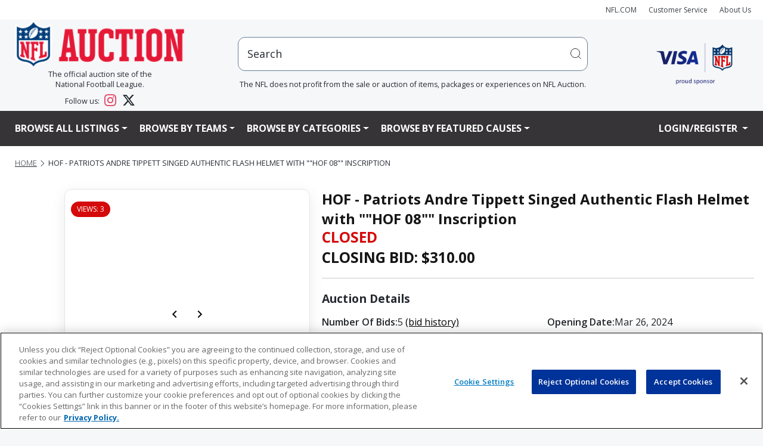

--- FILE ---
content_type: text/html;charset=UTF-8
request_url: https://nflauction.nfl.com/hof---patriots-andre-tippett-singed-authentic-flash/isynmv1/aucd/5032796
body_size: 28609
content:





                                                                                                                                                                                                                                                                                                                                                                                                                                                                                                                                                                        




















   








	








	






<title>HOF - Patriots Andre Tippett Singed Authentic Flash Helmet with ""HOF 08"" Inscription | The official auction site of the National Football League</title>
<meta name="title" content="HOF - Patriots Andre Tippett Singed Authentic Flash Helmet with ""HOF 08"" Inscription">
<meta name="description" content="HOF - Patriots Andre Tippett Singed Authentic Flash Helmet with &quot;&quot;HOF 08&quot;&quot; In...">
<meta name="keywords" content="HOF - Patriots Andre Tippett Singed Authentic Flash Helmet with ""HOF 08"" Inscription">



  <meta property="og:title" content="HOF - Patriots Andre Tippett Singed Authentic Flash Helmet with ""HOF 08"" Inscription | The official auction site of the National Football League" />

<meta property="og:type" content="product" />

  <meta property="og:image" content="$fbImageURL" />

  <meta property="og:description" content="HOF - Patriots Andre Tippett Singed Authentic Flash Helmet with &quot;&quot;HOF 08&quot;&quot; In..." />

   	<meta property="og:url" content="https://nflauction.nfl.com/hof---patriots-andre-tippett-singed-authentic-flash/isynmv1/aucd/5032796" />
    <link rel="canonical" href="https://nflauction.nfl.com/hof---patriots-andre-tippett-singed-authentic-flash/isynmv1/aucd/5032796"/>
   	    
	









 



















<!DOCTYPE HTML PUBLIC "-//W3C//DTD HTML 4.01//EN" "http://www.w3.org/TR/html4/strict.dtd">
<html lang="en" class="en_US logged-out no-js">
<head>
	











<script>

  var pageProps = {};
  window.pageName = "";
  var gtmImpressions = [];

    pageProps.pageName = "";

  // Categories, facets, promo groups

  var catsList = [];
  
  
  pageProps.catsList = catsList;
  pageProps.cats = catsList.join('/');

  var facetsList = [];
  
  pageProps.facetsList = facetsList;
  pageProps.facets = facetsList.join('+');

  var promoGroupsList = [];
  
  pageProps.promoGroupsList = promoGroupsList;
  pageProps.promoGroups = promoGroupsList.join('+');

  pageProps.section = "auction";
  pageProps.subsection = "";

  pageProps.partner = "";
  
      // Special cases for auctionDisplay.vm
        pageProps.parameters = '5032796:5032796:HOF---Patriots-Andre-Tippett-Singed-Authentic-Flash-Helmet-with-HOF-08-Inscription';

  
  messages = [];

  
  pageProps.messages = messages;

  // All variables set up. Now to build the dataLayer

  window.dataLayer = window.dataLayer || [];

  dataLayer.push ({
    "venueType": "prod",
    "lang": "en_US",
    "pageName": pageProps.pageName,
    "pageId": "auctionDisplay",
    "section": pageProps.section,
    "subsection": pageProps.subsection,
    "partner": pageProps.partner,
    "cats": pageProps.cats,
    "facets": pageProps.facets,
    "promoGroups": pageProps.promoGroups,
    "parameters": pageProps.parameters,
    "query": pageProps.query,
    "messages": pageProps.messages,
  });

  
  // Impressions

  
  // Detail

  
    
    dataLayer.push({
      "ecommerce": {
        "detail": {
          "products": [{
            "name": "5032796:HOF---Patriots-Andre-Tippett-Singed-Authentic-Flash-Helmet-with-HOF-08-Inscription",
            "id": "5032796",
            "price": "310.0",
            "category": "helmets"
           }]
         }
       }
    });

  
  // Enhanced ECommerce

  
  
  var gtmImpressions = [];

</script>




    <!-- Google Tag Manager -->
  <script>(function(w,d,s,l,i){w[l]=w[l]||[];w[l].push({'gtm.start':
  new Date().getTime(),event:'gtm.js'});var f=d.getElementsByTagName(s)[0],
  j=d.createElement(s),dl=l!='dataLayer'?'&l='+l:'';j.async=true;j.src=
  'https://www.googletagmanager.com/gtm.js?id='+i+dl;f.parentNode.insertBefore(j,f);
  })(window,document,'script','dataLayer','GTM-TZ6PNVGV');</script>
  <!-- End Google Tag Manager -->

  <!-- Google Tag Manager (noscript) -->
  <noscript><iframe src="https://www.googletagmanager.com/ns.html?id=GTM-TZ6PNVGV"
  height="0" width="0" style="display:none;visibility:hidden"></iframe></noscript>
  <!-- End Google Tag Manager (noscript) -->
	 <!-- Google Tag Manager -->
<script>(function(w,d,s,l,i){w[l]=w[l]||[];w[l].push({'gtm.start':
new Date().getTime(),event:'gtm.js'});var f=d.getElementsByTagName(s)[0],
j=d.createElement(s),dl=l!='dataLayer'?'&l='+l:'';j.async=true;j.src=
'https://www.googletagmanager.com/gtm.js?id='+i+dl;f.parentNode.insertBefore(j,f);
})(window,document,'script','dataLayer','GTM-WGZJS5Z');</script>
<!-- End Google Tag Manager -->
 	<meta http-equiv="Content-type" content="text/html; charset=utf-8">
	<title>NFL Auction | HOF - Patriots Andre Tippett Singed Authentic Flash Helmet with ""HOF 08"" Inscription</title>
	<meta name="description" content="Bid on HOF - Patriots Andre Tippett Singed Authentic Flash Helmet with ""HOF 08"" Inscription at NFL Auctions." />
	<link rel="shortcut icon" href="https://vafloc01.s3.amazonaws.com/WBStatic/site1100783/img/favicon.png" type="image/png" />
	<link rel="apple-touch-icon" href="https://vafloc01.s3.amazonaws.com/WBStatic/site1100783/img/apple-touch-icon-57x57.png" />
	<link rel="apple-touch-icon" sizes="72x72" href="https://vafloc01.s3.amazonaws.com/WBStatic/site1100783/img/apple-touch-icon-72x72.png" />
	<link rel="apple-touch-icon" sizes="114x114" href="https://vafloc01.s3.amazonaws.com/WBStatic/site1100783/img/apple-touch-icon-114x114.png" />
	<meta http-equiv="X-UA-Compatible" content="IE=Edge,chrome=1" />
 	 <meta name="viewport" content="width=device-width, initial-scale=1.0">
		
	<link rel="stylesheet" type="text/css" href="https://vafloc01.s3.amazonaws.com/WBStatic/site1100783/dist/css/style.css?v=2.1">
	<link rel="stylesheet" type="text/css" href="https://vafloc01.s3.amazonaws.com/WBStatic/site1100783/dist/css/libs.css?v=2.1">


<!-- DJ AMP Begin -->
<script type="text/javascript">
;(function(j,u,m,p,i,n,g){if(!j[i]){j.DemandJumpAnalytics=j.DemandJumpAnalytics||[];
j.DemandJumpAnalytics.push(i);j[i]=function(){(j[i].q=j[i].q||[]).push(arguments)
};j[i].q=j[i].q||[];n=u.createElement(m);g=u.getElementsByTagName(m)[0];n.async=1;
n.src=p;g.parentNode.insertBefore(n,g)}}(window,document,"script","//cdn.demandjump.com/analytics/dj.js"
,"djpush"));

	window.djpush('newTracker', 'demandjump-analytics','analytics.demandjump.com', {
		appId: '1230010028-01',
		platform: 'web',
		cookieDomain: '.nfl.com',
		cookieName: 'djaim',
		contexts: {
			gaCookies: true,
			geolocation: false
		},
		post: true
	});




	window.djpush('trackPageView');


</script>
<!-- DJ AMP End -->
		<script type="text/javascript" charset="utf-8">
			window.libsReadyCallbacks = window.libsReadyCallbacks || [];

		</script>

	

</head>
<!-- halloffame -->
<!--[if lt IE 7 ]> <body id="" class="ie ie6 "> <![endif]-->
<!--[if IE 7 ]> <body id="" class="ie ie7 "> <![endif]-->
<!--[if IE 8 ]> <body id="" class="ie ie8 "> <![endif]-->
<!--[if IE 9 ]> <body id="" class="ie9 "> <![endif]-->
<!--[if (gt IE 9) | !(IE)]><!--> 

<style>

body {
    overflow-x: hidden;
	padding-right: 0 !important;
}

.stage img {
	height: auto !important;
}

.list-item-card-container {
	width: 50px
}

.list-item-card-details {
	height: 80px;
}

@media (max-width: 576px) {


.cstfs-11 {
  font-size: 11px !important;
}

.cstfs-10 {
  font-size: 10px !important;
}

.cstfs-9 {
  font-size: 9px !important;
}

}






@media (max-width: 768px) {

.list-item-card-container {
	width: 25px
}

}






@media (min-width: 500px) and (max-width: 600px) {
	


	.auctionCardClass .linkAuction {
		font-size: 15px !important;
				justify-content: space-between !important;

	}
}

@media (max-width: 500px) {


	.auctionCardClass .linkAuction {
				font-size: 15px !important;

				justify-content: space-between !important;

	}

}
@media (max-width: 450px) {
	



	.auctionCardClass .linkAuction {
	}
}

@media (max-width: 400px) {
	
	

}

.fancy {
	margin: 30px 85px;
}

@media (max-width: 1110px) {
	.fancy {
		margin: 30px 75px;
	}
}

@media (max-width: 870px) {
	.fancy {
		margin: 30px 57px;
	}
}

@media (max-width: 767px) {
	.fancy {
		margin: 30px 142px;
	}
}

@media (max-width: 720px) {
	.fancy {
		margin: 30px 135px;
	}
}

@media (max-width: 665px) {
	.fancy {
		margin: 30px 123px;
	}
}

@media (max-width: 590px) {
	.fancy {
		margin: 30px 105px;
	}
}

@media (max-width: 490px) {
	.fancy {
		margin: 30px 86px;
	}
}

@media (max-width: 445px) {
	.fancy {
		margin: 30px 79px;
	}
}

@media (max-width: 420px) {
	.fancy {
		margin: 30px 72px;
	}
}

</style>



<body id="" class=" bg_halloffame">
	 <!-- Google Tag Manager (noscript) -->
<noscript>
  <iframe src="https://www.googletagmanager.com/ns.html?id=GTM-WGZJS5Z" height="0" width="0" style="display:none;visibility:hidden"></iframe>
</noscript>
<!-- End Google Tag Manager (noscript) -->
 	<div id="container" class="container-fluid p-0">
    
  
          
<a href="#content" class="skip">Skip to content</a>
<!-- <div class="row justify-content-end m-auto">
  <ul class="list-inline d-flex align-items-center justify-content-end">
    <li class="nav-item"><a href="http://www.nfl.com" target="_blank"><i class="fa fa-caret-left" aria-hidden="true"></i> NFL.COM</a></li>
    <li class="nav-item"><a href="/iSynApp/manageUserEmail!showEmailContactUsForm.action?sid=1100783">CUSTOMER SERVICE</a></li>
    <li class="nav-item"><a class="nav-link" href="/iSynApp/showPage.action?sid=1100783&pageName=aboutus">About Us</a></li>
    <li class="nav-item">
      <div class="social-links--header">
        <a target="_blank" href="https://www.facebook.com/NFLAuction/"><span class="fa fa-facebook"></span><span class="sr-only">Facebook</span></a>
        <a target="_blank" href="https://twitter.com/nflauction">
          <svg viewBox="0 0 24 24" aria-hidden="true" class="r-4qtqp9 r-yyyyoo r-dnmrzs r-bnwqim r-lrvibr r-m6rgpd r-1kihuf0 r-1nao33i r-1im9597 r-qn3fzs"><g><path d="M18.244 2.25h3.308l-7.227 8.26 8.502 11.24H16.17l-5.214-6.817L4.99 21.75H1.68l7.73-8.835L1.254 2.25H8.08l4.713 6.231zm-1.161 17.52h1.833L7.084 4.126H5.117z"></path></g></svg>
          <span class="sr-only">Twitter</span></a>
      </div>
    </li>
  </ul>
</div> -->
<nav class="navbar navbar-expand navbar-light bg-light py-2">
  <div class="container px-4 p-xxl-0 justify-content-end text-end">
    <ul class="navbar-nav flex-row justify-content-end align-items-center">
      <li class="nav-item">
        <a class="nav-link" style="font-size: 12px;" href="http://www.nfl.com" target="_blank">NFL.COM</a>
      </li>
      <li class="nav-item">
        <a class="nav-link" style="font-size: 12px;" href="/iSynApp/manageUserEmail!showEmailContactUsForm.action?sid=1100783">Customer Service</a>
      </li>
      <li class="nav-item">
        <a class="nav-link" style="font-size: 12px;" href="/iSynApp/showPage.action?sid=1100783&pageName=aboutus">About Us</a>
      </li>
                                                          </ul>
  </div>
</nav>
<div class="container px-4 p-xxl-0 second-row d-none d-lg-block">
  <div class="row mx-auto mb-3">
    <div class="col-3 col-xl-3 col-xxl-2 d-flex flex-column justify-content-center align-items-center">
      <a href="/iSynApp/showHomePage.action?sid=1100783" class="w-100"><img class="w-100" src="https://vafloc01.s3.amazonaws.com/WBStatic/site1100783/img/logo_NFLAuct_trans.png" alt="NFL logo"/></a>
      <div class="fs-6 text-center">
    The official auction site of the
    <br>
    National Football League. 
    <div style="margin-top: 8px;"></div>
    Follow us: 
    <a href="https://www.instagram.com/nflauction/?hl=en" class="text-decoration-none ms-2 me-3" target="_blank" rel="noopener noreferrer">
        <svg width="20" height="20" viewBox="0 0 24 24" fill="#E4405F" class="align-text-bottom">
            <path d="M12 2.163c3.204 0 3.584.012 4.85.07 3.252.148 4.771 1.691 4.919 4.919.058 1.265.069 1.645.069 4.849 0 3.205-.012 3.584-.069 4.849-.149 3.225-1.664 4.771-4.919 4.919-1.266.058-1.644.07-4.85.07-3.204 0-3.584-.012-4.849-.07-3.26-.149-4.771-1.699-4.919-4.92-.058-1.265-.07-1.644-.07-4.849 0-3.204.013-3.583.07-4.849.149-3.227 1.664-4.771 4.919-4.919 1.266-.057 1.645-.069 4.849-.069zm0-2.163c-3.259 0-3.667.014-4.947.072-4.358.2-6.78 2.618-6.98 6.98-.059 1.281-.073 1.689-.073 4.948 0 3.259.014 3.668.072 4.948.2 4.358 2.618 6.78 6.98 6.98 1.281.058 1.689.072 4.948.072 3.259 0 3.668-.014 4.948-.072 4.354-.2 6.782-2.618 6.979-6.98.059-1.28.073-1.689.073-4.948 0-3.259-.014-3.667-.072-4.947-.196-4.354-2.617-6.78-6.979-6.98-1.281-.059-1.69-.073-4.949-.073zm0 5.838c-3.403 0-6.162 2.759-6.162 6.162s2.759 6.163 6.162 6.163 6.162-2.759 6.162-6.163c0-3.403-2.759-6.162-6.162-6.162zm0 10.162c-2.209 0-4-1.79-4-4 0-2.209 1.791-4 4-4s4 1.791 4 4c0 2.21-1.791 4-4 4zm6.406-11.845c-.796 0-1.441.645-1.441 1.44s.645 1.44 1.441 1.44c.795 0 1.439-.645 1.439-1.44s-.644-1.44-1.439-1.44z"/>
        </svg>
    </a>
    <a href="https://x.com/nflauction" class="text-decoration-none" target="_blank" rel="noopener noreferrer">
        <svg width="20" height="20" viewBox="0 0 24 24" fill="currentColor" class="align-text-bottom">
            <path d="M18.901 1.153h3.68l-8.04 9.19L24 22.846h-7.406l-5.8-7.584-6.638 7.584H.474l8.6-9.83L0 1.154h7.594l5.243 6.932ZM17.61 20.644h2.039L6.486 3.24H4.298Z"/>
        </svg>
    </a>
</div>
    </div>
    <div class="col flex-column justify-content-center align-items-center d-none d-md-flex">
            <div class="col-md-10 mx-auto position-relative">
        <div id="search" class="nav-search pull-right w-100" >
          <form id="simpleSearchForm" action="/iSynApp/allAuction.action" method="get">
                        <input type="hidden" name="sid" value="1100783" />
            <input type="hidden" name="selectedCatId" value="11560" />
            <input type="hidden" name="rc" value="12" />
            <input type="hidden" name="sort" value="timeleft_asc" />
            <input type="hidden" name="queryfield" value="title" />
                <input type="hidden" name="pgmode1" value="search" />
                <input type="hidden" name="qMode" value="" />
                                    <input type="hidden" name="sort" value="timeleft_asc" />
                                <!-- <input style="width: 100% !important" id="inputSearchScript" type="text" placeholder="hi" onfocus="this.value = ''" value="Search" title="Search" name="query" class="field"> -->
            <div class="input-group positon-relative">
              <input type="text" class="form-control rounded-3 px-5 py-5" placeholder="hi" aria-label="users search input" aria-describedby="basic-addon2" onfocus="this.value = ''" value="Search" title="Search" name="query" id="inputSearchScript">
              <!-- <input type="submit" class="input-group-text" title="submit" value="" id="basic-addon2"> -->
              <button class="input-group-text border-0 position-absolute top-0 bottom-0 end-0 bg-transparent" type="submit">
                <svg width="20" height="20" viewBox="0 0 20 20" aria-hidden="true" class="DocSearch-Search-Icon"><path d="M14.386 14.386l4.0877 4.0877-4.0877-4.0877c-2.9418 2.9419-7.7115 2.9419-10.6533 0-2.9419-2.9418-2.9419-7.7115 0-10.6533 2.9418-2.9419 7.7115-2.9419 10.6533 0 2.9419 2.9418 2.9419 7.7115 0 10.6533z" stroke="currentColor" fill="none" fill-rule="evenodd" stroke-linecap="round" stroke-linejoin="round"></path></svg>
              </button>
              <!-- <span class="input-group-text" id="basic-addon2">@example.com</span> -->
            </div>
          </form>
          <div class="fs-6 text-center">The NFL does not profit from the sale or auction of items, packages or experiences on NFL Auction.</div>
        </div>
        <ul id="search_results_cntr" class='d-none search-result search-result-desktop'>
          <div id="loadingIcon" class="loadingIcon justify-content-center align-items-center" style="width:100%">
            <div class="loadingio-spinner-rolling-oy9j8001tab">
            <div class="ldio-bg2dcpmwzxk">
            <div></div>
            </div>
            </div>
          </div>
          <div id="search_results" class="search-result-inner">
          </div>
        </ul>
      </div>
    </div>
    <div class="col-2 col-xxl-1 d-flex justify-content-center align-items-center">
      <a class="col-xxl-8 col-md-9" target="$_blank" href="https://usa.visa.com/" ><img class="header__visa-sponser-logo w-100" src="https://vafloc01.s3.amazonaws.com/WBStatic/site1100783/img/Visa_NFLShield18_logo.png" alt="NFL prefers Visa logo"></a>
    </div>
  </div>
</div>
<div>
  <div class="main-nav" aria-label="Main menu">
    <nav class="navbar navbar-expand-lg navbar navbar-expand-lg navbar-dark px-5 bg-sm-light bg-md-light bg-lg-dark">
      <div class="container p-0">
        <div class="navbar-header w-100">
          <!-- <button type="button" class="navbar-toggle" data-bs-toggle="collapse" data-bs-target="#mainNavBar">
            <span class="icon-bar"></span>
            <span class="icon-bar"></span>
            <span class="icon-bar"></span>
          </button> -->
          <div class="d-flex justify-content-between d-lg-none">
            <a href="/iSynApp/showHomePage.action?sid=1100783" class="col-4"><img class="w-100" src="https://vafloc01.s3.amazonaws.com/WBStatic/site1100783/img/logo_NFLAuct_trans.png" alt="NFL logo"/></a>
            <button class="navbar-toggler text-lg-light text-def-ink" type="button" data-bs-toggle="collapse" data-bs-target="#mainNavBar" aria-controls="navbarSupportedContent" aria-expanded="false" aria-label="Toggle navigation">
              <i class="fa fa-bars fs-3"></i>
              <!-- <span class="navbar-toggler-icon text-lg-light text-def-ink"></span> -->
            </button>
          </div>

          <!-- w-100 navbar-collapse collapse show justify-content-betwen row -->
                    <div class="w-100 collapse navbar-collapse justify-content-betwen row mx-auto fw-bold" id="mainNavBar">
            <ul class="navbar-nav col-lg-10 text-uppercase pe-0">
              <li class="d-block d-lg-none">
                <div class="w-100 d-block bg-light position-relative rounded-5"  id="search-mob" class="nav-search">
                  <form  class="w-100 d-flex justify-content-between" id="simpleSearchForm" action="/iSynApp/allAuction.action" method="get" onsubmit="submitFormMobile(event)">
                    <input type="hidden" name="sid" value="1100783" />
                    <input type="hidden" name="selectedCatId" value="11560" />
                    <input type="hidden" name="rc" value="12" />
                    <input type="hidden" name="queryfield" value="title" />
                    <input type="hidden" name="pgmode1" value="search" />
                    <input type="hidden" name="qMode" value="" />
                                            <input type="hidden" name="sort" value="timeleft_asc" />
                                        <input id="inputSearchScriptMobile" type="text" onfocus="this.value = ''" value="Search" title="Search" name="query" class="form-control rounded-3 px-5 py-3">
                                        <button class="input-group-text border-0 position-absolute top-0 bottom-0 end-0 bg-transparent" type="submit">
                      <svg width="15" height="15" viewBox="0 0 20 20" aria-hidden="true" class="DocSearch-Search-Icon"><path d="M14.386 14.386l4.0877 4.0877-4.0877-4.0877c-2.9418 2.9419-7.7115 2.9419-10.6533 0-2.9419-2.9418-2.9419-7.7115 0-10.6533 2.9418-2.9419 7.7115-2.9419 10.6533 0 2.9419 2.9418 2.9419 7.7115 0 10.6533z" stroke="currentColor" fill="none" fill-rule="evenodd" stroke-linecap="round" stroke-linejoin="round"></path></svg>
                    </button>

                  </form>
                  <ul id="search_results_cntr_mobile" class='d-none search-result-mobile search-result-mobile'>
                    <div id="search_results_mobile" class="search-result-inner-mobile">
                    </div>
                  </ul>
                </div>
              </li>
                 <!-- LISTTING -->
              <li class="dropdown nav-item">
                <a class="dropdown-toggle nav-link text-lg-light text-def-ink cstfs-16 fw-bold" href="#" role="button" id="dropdownMenuLink" data-bs-toggle="dropdown" aria-haspopup="true">Browse All Listings</a>
                <ul class="dropdown-menu cstfs-14 fw-semibold" role="menu">
                                  <li >
                                        <a class="dropdown-item fw-semibold" href="/all-teams/viewall/isynmv1/alla/list&pgmode1=viewall&rc=12&sort=curbid_desc">View All Listings</a>
                  </li>
                  <li>
                                        <a class="dropdown-item fw-semibold" href="/all-teams/hotitems/isynmv1/alla/list?&pgmode1=hotitems&rc=12&sort=curbid_desc">Hot Items</a></li>
                  <li >
                                        <a class="dropdown-item fw-semibold" href="/all-teams/justopened/isynmv1/alla/list?sort=createts_desc&pgmode1=justopened&rc=12"
                    >Just Opened</a>
                  </li>
                  <li >
                                        <a class="dropdown-item fw-semibold" href="/all-teams/closingsoon/isynmv1/alla/list?&pgmode1=closingsoon&rc=12"
                    >Closing Soon</a>
                  </li>
                  <li >
                                        <a class="dropdown-item fw-semibold" href="/all-teams/recentlysold/isynmv1/alla/list?&sort=timeleft_desc&qMode=closed&queryTokenList[0].type=openbrac&queryTokenList[0].name=&queryTokenList[0].value1=&queryTokenList[0].value2=&queryTokenList[1].type=fieldmatch&queryTokenList[1].name=soldStatus&queryTokenList[1].value1=allsold&queryTokenList[1].value2=&queryTokenList[2].type=operor&queryTokenList[2].name=&queryTokenList[2].value1=&queryTokenList[2].value2=&queryTokenList[3].type=fieldmatch&queryTokenList[3].name=soldStatus&queryTokenList[3].value1=partsold&queryTokenList[3].value2=&queryTokenList[4].type=closebrac&queryTokenList[4].name=&queryTokenList[4].value1=&queryTokenList[4].value2=&pgmode1=recentlysold&rc=12"
                    >Recently Closed</a>
                  </li>
                  <li >
                                        <a class="dropdown-item fw-semibold" href="/all-teams/binitems/isynmv1/alla/list?sid=1100783&binAllowedList[0]=bidorbin&pgmode1=bidorbin&sort=curbid_desc&rc=12">Bid Or Buy Now Items</a>
                  </li>
                  <li >
                                        <a class="dropdown-item fw-semibold" href="/all-teams/binitems/isynmv1/alla/list?sid=1100783&binAllowedList[0]=binonly&pgmode1=binitems&sort=curbid_desc&rc=12">Buy Now Items</a>
                  </li>
                </ul>
              </li>
              <!-- TEAMS -->
              <li class="dropdown menu-large position-static">
                <a href="#" class="dropdown-toggle nav-link text-def-ink text-lg-light cstfs-16 fw-bold" data-bs-toggle="dropdown">Browse By Teams</a>
                <ul class="dropdown-menu cstfs-14 fw-semibold megamenu row start-0 end-0 ">
                  <li id="teamListImages" class="row flex-row mx-auto">
                                                                                                                                                                                                                                                                                                                                                                                                                                        <div class="col-sm-6 col-md-4 col-lg-3 nav-logo-con">
                                      <a class="nav-link text-dark w-100 nav-logos d-flex justify-content-center align-items-center" data-destination="ravens"href="/iSynApp/showPage.action?sid=1100783&pageName=partners&pgmode1=ravens&pgmode2=team&rc=12&sort=curbid_desc">
                                          
<img src="https://vafloc02.s3.amazonaws.com/isyn/images/f821/img-2135821-f.png" >                                          <div class="ms-2 col cstfs-14 fw-semibold">Baltimore Ravens</div>
                                      </a>
                                  </div>
                                                                                                                                                                                                                                                                                                                                                                                                                                                                                                <div class="col-sm-6 col-md-4 col-lg-3 nav-logo-con">
                                      <a class="nav-link text-dark w-100 nav-logos d-flex justify-content-center align-items-center" data-destination="bengals"href="/iSynApp/showPage.action?sid=1100783&pageName=partners&pgmode1=bengals&pgmode2=team&rc=12&sort=curbid_desc">
                                          
<img src="https://vafloc02.s3.amazonaws.com/isyn/images/f921/img-2135921-f.png" >                                          <div class="ms-2 col cstfs-14 fw-semibold">Cincinnati Bengals</div>
                                      </a>
                                  </div>
                                                                                                                                                                        <div class="col-sm-6 col-md-4 col-lg-3 nav-logo-con">
                                      <a class="nav-link text-dark w-100 nav-logos d-flex justify-content-center align-items-center" data-destination="browns"href="/iSynApp/showPage.action?sid=1100783&pageName=partners&pgmode1=browns&pgmode2=team&rc=12&sort=curbid_desc">
                                          
<img src="https://vafloc02.s3.amazonaws.com/isyn/images/f160/img-2142160-f.png" >                                          <div class="ms-2 col cstfs-14 fw-semibold">Cleveland Browns</div>
                                      </a>
                                  </div>
                                                                                                                                                                                                                                                                                                                                                                                                                                                                                                                                                                                                                                                                                                                                                                                                                                                                                                                                                                                                                                                                                                                                                                                                                                                                                                                                                                                                                                                                                                                                                                                                                                                                                                                                                                                                                                                                                                                                                                                                                                                                                                                        <div class="col-sm-6 col-md-4 col-lg-3 nav-logo-con">
                                      <a class="nav-link text-dark w-100 nav-logos d-flex justify-content-center align-items-center" data-destination="steelers"href="/iSynApp/showPage.action?sid=1100783&pageName=partners&pgmode1=steelers&pgmode2=team&rc=12&sort=curbid_desc">
                                          
<img src="https://vafloc02.s3.amazonaws.com/isyn/images/f497/img-2134497-f.png" >                                          <div class="ms-2 col cstfs-14 fw-semibold">Pittsburgh Steelers</div>
                                      </a>
                                  </div>
                                                                                                                                                                                                                                                                                                                                                                                                                                                                                                                                                                                                                                                                                                                                                                                                                                                                                                                                                                                                                                                                                                                                                                                                                                                                                                                                                                                                                                                                                                                                                                                                                                                                                                                                                                                                                                                                                                                                                                                                                                                                                                          <div class="col-sm-6 col-md-4 col-lg-3 nav-logo-con">
                                      <a class="nav-link text-dark w-100 nav-logos d-flex justify-content-center align-items-center" data-destination="texans"href="/iSynApp/showPage.action?sid=1100783&pageName=partners&pgmode1=texans&pgmode2=team&rc=12&sort=curbid_desc">
                                          
<img src="https://vafloc02.s3.amazonaws.com/isyn/images/f263/img-2141263-f.png" >                                          <div class="ms-2 col cstfs-14 fw-semibold">Houston Texans</div>
                                      </a>
                                  </div>
                                                                                                                                                                        <div class="col-sm-6 col-md-4 col-lg-3 nav-logo-con">
                                      <a class="nav-link text-dark w-100 nav-logos d-flex justify-content-center align-items-center" data-destination="colts"href="/iSynApp/showPage.action?sid=1100783&pageName=partners&pgmode1=colts&pgmode2=team&rc=12&sort=curbid_desc">
                                          
<img src="https://vafloc02.s3.amazonaws.com/isyn/images/f786/img-2135786-f.png" >                                          <div class="ms-2 col cstfs-14 fw-semibold">Indianapolis Colts</div>
                                      </a>
                                  </div>
                                                                                                                                                                        <div class="col-sm-6 col-md-4 col-lg-3 nav-logo-con">
                                      <a class="nav-link text-dark w-100 nav-logos d-flex justify-content-center align-items-center" data-destination="jaguars"href="/iSynApp/showPage.action?sid=1100783&pageName=partners&pgmode1=jaguars&pgmode2=team&rc=12&sort=curbid_desc">
                                          
<img src="https://vafloc02.s3.amazonaws.com/isyn/images/f248/img-2134248-f.png" >                                          <div class="ms-2 col cstfs-14 fw-semibold">Jacksonville Jaguars</div>
                                      </a>
                                  </div>
                                                                                                                                                                                                                                                                                                                                                                                                                                                                                                                                                                                                                                                                                                                                                                                                                                                                                                                                                                                                                                                                                                                                                                                                                                                                                                                                                                                                                                                                                                                                                                                                                                                                                                                                                                                                <div class="col-sm-6 col-md-4 col-lg-3 nav-logo-con">
                                      <a class="nav-link text-dark w-100 nav-logos d-flex justify-content-center align-items-center" data-destination="titans"href="/iSynApp/showPage.action?sid=1100783&pageName=partners&pgmode1=titans&pgmode2=team&rc=12&sort=curbid_desc">
                                          
<img src="https://vafloc02.s3.amazonaws.com/isyn/images/f942/img-2141942-f.png" >                                          <div class="ms-2 col cstfs-14 fw-semibold">Tennessee Titans</div>
                                      </a>
                                  </div>
                                                                                                                                                                                                                                                                                                                                                                                                                                                                                                                                                                                                                                                                                                  <div class="col-sm-6 col-md-4 col-lg-3 nav-logo-con">
                                      <a class="nav-link text-dark w-100 nav-logos d-flex justify-content-center align-items-center" data-destination="bills"href="/iSynApp/showPage.action?sid=1100783&pageName=partners&pgmode1=bills&pgmode2=team&rc=12&sort=curbid_desc">
                                          
<img src="https://vafloc02.s3.amazonaws.com/isyn/images/f940/img-2135940-f.png" >                                          <div class="ms-2 col cstfs-14 fw-semibold">Buffalo Bills</div>
                                      </a>
                                  </div>
                                                                                                                                                                                                                                                                                                                                                                                                                                                                                                                                                                                                                                                                                                                                                                                                                                                                                                                                                                                                                                                                                                                                                                                                                                                                                                                                                                                                                                                                                                                                                                                                                                                                                                                                                                                                <div class="col-sm-6 col-md-4 col-lg-3 nav-logo-con">
                                      <a class="nav-link text-dark w-100 nav-logos d-flex justify-content-center align-items-center" data-destination="dolphins"href="/iSynApp/showPage.action?sid=1100783&pageName=partners&pgmode1=dolphins&pgmode2=team&rc=12&sort=curbid_desc">
                                          
<img src="https://vafloc02.s3.amazonaws.com/isyn/images/f498/img-2134498-f.png" >                                          <div class="ms-2 col cstfs-14 fw-semibold">Miami Dolphins</div>
                                      </a>
                                  </div>
                                                                                                                                                                                                                                                                                <div class="col-sm-6 col-md-4 col-lg-3 nav-logo-con">
                                      <a class="nav-link text-dark w-100 nav-logos d-flex justify-content-center align-items-center" data-destination="patriots"href="/iSynApp/showPage.action?sid=1100783&pageName=partners&pgmode1=patriots&pgmode2=team&rc=12&sort=curbid_desc">
                                          
<img src="https://vafloc02.s3.amazonaws.com/isyn/images/f633/img-2134633-f.png" >                                          <div class="ms-2 col cstfs-14 fw-semibold">New England Patriots</div>
                                      </a>
                                  </div>
                                                                                                                                                                                                                                                                                                                                                                                        <div class="col-sm-6 col-md-4 col-lg-3 nav-logo-con">
                                      <a class="nav-link text-dark w-100 nav-logos d-flex justify-content-center align-items-center" data-destination="jets"href="/iSynApp/showPage.action?sid=1100783&pageName=partners&pgmode1=jets&pgmode2=team&rc=12&sort=curbid_desc">
                                          
<img src="https://vafloc02.s3.amazonaws.com/isyn/images/f264/img-2141264-f.png" >                                          <div class="ms-2 col cstfs-14 fw-semibold">New York Jets</div>
                                      </a>
                                  </div>
                                                                                                                                                                                                                                                                                                                                                                                                                                                                                                                                                                                                                                                                                                                                                                                                                                                                                                                                                                                                                                                                                                                                                                                                                                                                                                                                                                                                                                                                                                                                                                                                                                                                                                                                                                                                                                                                                                                                                                                                  <div class="col-sm-6 col-md-4 col-lg-3 nav-logo-con">
                                      <a class="nav-link text-dark w-100 nav-logos d-flex justify-content-center align-items-center" data-destination="broncos"href="/iSynApp/showPage.action?sid=1100783&pageName=partners&pgmode1=broncos&pgmode2=team&rc=12&sort=curbid_desc">
                                          
<img src="https://vafloc02.s3.amazonaws.com/isyn/images/f250/img-2134250-f.png" >                                          <div class="ms-2 col cstfs-14 fw-semibold">Denver Broncos</div>
                                      </a>
                                  </div>
                                                                                                                                                                                                                                                                                                                                                                                                                                                                                                                                                                                                                                                                                                                <div class="col-sm-6 col-md-4 col-lg-3 nav-logo-con">
                                      <a class="nav-link text-dark w-100 nav-logos d-flex justify-content-center align-items-center" data-destination="chiefs"href="/iSynApp/showPage.action?sid=1100783&pageName=partners&pgmode1=chiefs&pgmode2=team&rc=12&sort=curbid_desc">
                                          
<img src="https://vafloc02.s3.amazonaws.com/isyn/images/f783/img-2135783-f.png" >                                          <div class="ms-2 col cstfs-14 fw-semibold">Kansas City Chiefs</div>
                                      </a>
                                  </div>
                                                                                                                                                                        <div class="col-sm-6 col-md-4 col-lg-3 nav-logo-con">
                                      <a class="nav-link text-dark w-100 nav-logos d-flex justify-content-center align-items-center" data-destination="raiders"href="/iSynApp/showPage.action?sid=1100783&pageName=partners&pgmode1=raiders&pgmode2=team&rc=12&sort=curbid_desc">
                                          
<img src="https://vafloc02.s3.amazonaws.com/isyn/images/f940/img-2141940-f.png" >                                          <div class="ms-2 col cstfs-14 fw-semibold">Las Vegas Raiders</div>
                                      </a>
                                  </div>
                                                                                                                                                                        <div class="col-sm-6 col-md-4 col-lg-3 nav-logo-con">
                                      <a class="nav-link text-dark w-100 nav-logos d-flex justify-content-center align-items-center" data-destination="chargers"href="/iSynApp/showPage.action?sid=1100783&pageName=partners&pgmode1=chargers&pgmode2=team&rc=12&sort=curbid_desc">
                                          
<img src="https://vafloc02.s3.amazonaws.com/isyn/images/f499/img-2134499-f.png" >                                          <div class="ms-2 col cstfs-14 fw-semibold">Los Angeles Chargers</div>
                                      </a>
                                  </div>
                                                                                                                                                                                                                                                                                                                                                                                                                                                                                                                                                                                                                                                                                                                                                                                                                                                                                                                                                                                                                                                                                                                                                                                                                                                                                                                                                                                                                                                                                                                                                                                                                                                                                                                                                                                                                                                                                                                                                                                                                                                                                                                                                                                                                                                                                                                                                                <div class="col-sm-6 col-md-4 col-lg-3 nav-logo-con">
                                      <a class="nav-link text-dark w-100 nav-logos d-flex justify-content-center align-items-center" data-destination="bears"href="/iSynApp/showPage.action?sid=1100783&pageName=partners&pgmode1=bears&pgmode2=team&rc=12&sort=curbid_desc">
                                          
<img src="https://vafloc02.s3.amazonaws.com/isyn/images/f941/img-2141941-f.png" >                                          <div class="ms-2 col cstfs-14 fw-semibold">Chicago Bears</div>
                                      </a>
                                  </div>
                                                                                                                                                                                                                                                                                                                                                                                                                                                                                                                                                                                                        <div class="col-sm-6 col-md-4 col-lg-3 nav-logo-con">
                                      <a class="nav-link text-dark w-100 nav-logos d-flex justify-content-center align-items-center" data-destination="lions"href="/iSynApp/showPage.action?sid=1100783&pageName=partners&pgmode1=lions&pgmode2=team&rc=12&sort=curbid_desc">
                                          
<img src="https://vafloc02.s3.amazonaws.com/isyn/images/f249/img-2134249-f.png" >                                          <div class="ms-2 col cstfs-14 fw-semibold">Detroit Lions</div>
                                      </a>
                                  </div>
                                                                                                                                                                        <div class="col-sm-6 col-md-4 col-lg-3 nav-logo-con">
                                      <a class="nav-link text-dark w-100 nav-logos d-flex justify-content-center align-items-center" data-destination="packers"href="/iSynApp/showPage.action?sid=1100783&pageName=partners&pgmode1=packers&pgmode2=team&rc=12&sort=curbid_desc">
                                          
<img src="https://vafloc02.s3.amazonaws.com/isyn/images/f495/img-2134495-f.png" >                                          <div class="ms-2 col cstfs-14 fw-semibold">Green Bay Packers</div>
                                      </a>
                                  </div>
                                                                                                                                                                                                                                                                                                                                                                                                                                                                                                                                                                                                                                                                                                                                                                                                                                                                                                                                                                                                                                        <div class="col-sm-6 col-md-4 col-lg-3 nav-logo-con">
                                      <a class="nav-link text-dark w-100 nav-logos d-flex justify-content-center align-items-center" data-destination="vikings"href="/iSynApp/showPage.action?sid=1100783&pageName=partners&pgmode1=vikings&pgmode2=team&rc=12&sort=curbid_desc">
                                          
<img src="https://vafloc02.s3.amazonaws.com/isyn/images/f632/img-2134632-f.png" >                                          <div class="ms-2 col cstfs-14 fw-semibold">Minnesota Vikings</div>
                                      </a>
                                  </div>
                                                                                                                                                                                                                                                                                                                                                                                                                                                                                                                                                                                                                                                                                                                                                                                                                                                                                                                                                                                                                                                                                                                                                                                                                                                                                                                                                                                                                                                                                                                                                                  <div class="col-sm-6 col-md-4 col-lg-3 nav-logo-con">
                                      <a class="nav-link text-dark w-100 nav-logos d-flex justify-content-center align-items-center" data-destination="falcons"href="/iSynApp/showPage.action?sid=1100783&pageName=partners&pgmode1=falcons&pgmode2=team&rc=12&sort=curbid_desc">
                                          
<img src="https://vafloc02.s3.amazonaws.com/isyn/images/f637/img-2134637-f.png" >                                          <div class="ms-2 col cstfs-14 fw-semibold">Atlanta Falcons</div>
                                      </a>
                                  </div>
                                                                                                                                                                                                                                                                                                                                                                                        <div class="col-sm-6 col-md-4 col-lg-3 nav-logo-con">
                                      <a class="nav-link text-dark w-100 nav-logos d-flex justify-content-center align-items-center" data-destination="panthers"href="/iSynApp/showPage.action?sid=1100783&pageName=partners&pgmode1=panthers&pgmode2=team&rc=12&sort=curbid_desc">
                                          
<img src="https://vafloc02.s3.amazonaws.com/isyn/images/f262/img-2141262-f.png" >                                          <div class="ms-2 col cstfs-14 fw-semibold">Carolina Panthers</div>
                                      </a>
                                  </div>
                                                                                                                                                                                                                                                                                                                                                                                                                                                                                                                                                                                                                                                                                                                                                                                                                                                                                                                                                                                                                                                                                                                                                                                                                                                                                                                                                                                                                                                                                                                                                                                                                                                                                                                                                                                                                                                                                                                                                                                                                <div class="col-sm-6 col-md-4 col-lg-3 nav-logo-con">
                                      <a class="nav-link text-dark w-100 nav-logos d-flex justify-content-center align-items-center" data-destination="saints"href="/iSynApp/showPage.action?sid=1100783&pageName=partners&pgmode1=saints&pgmode2=team&rc=12&sort=curbid_desc">
                                          
<img src="https://vafloc02.s3.amazonaws.com/isyn/images/f496/img-2134496-f.png" >                                          <div class="ms-2 col cstfs-14 fw-semibold">New Orleans Saints</div>
                                      </a>
                                  </div>
                                                                                                                                                                                                                                                                                                                                                                                                                                                                                                                                                                                                                                                                                                                                                                                                                        <div class="col-sm-6 col-md-4 col-lg-3 nav-logo-con">
                                      <a class="nav-link text-dark w-100 nav-logos d-flex justify-content-center align-items-center" data-destination="buccaneers"href="/iSynApp/showPage.action?sid=1100783&pageName=partners&pgmode1=buccaneers&pgmode2=team&rc=12&sort=curbid_desc">
                                          
<img src="https://vafloc02.s3.amazonaws.com/isyn/images/f251/img-2134251-f.png" >                                          <div class="ms-2 col cstfs-14 fw-semibold">Tampa Bay Buccaneers</div>
                                      </a>
                                  </div>
                                                                                                                                                                                                                                                                                                                                                                                                                                                                                                                                                                                                                                                                                                                                                                                                                                                                                                                                                                                                                                                                                                                                                                                                                                                                                                                                                  <div class="col-sm-6 col-md-4 col-lg-3 nav-logo-con">
                                      <a class="nav-link text-dark w-100 nav-logos d-flex justify-content-center align-items-center" data-destination="cowboys"href="/iSynApp/showPage.action?sid=1100783&pageName=partners&pgmode1=cowboys&pgmode2=team&rc=12&sort=curbid_desc">
                                          
<img src="https://vafloc02.s3.amazonaws.com/isyn/images/f631/img-2134631-f.png" >                                          <div class="ms-2 col cstfs-14 fw-semibold">Dallas Cowboys</div>
                                      </a>
                                  </div>
                                                                                                                                                                                                                                                                                                                                                                                                                                                                                                                                                                                                                                                                                                                                                                                                                                                                                                                                                                                                                                                                                                                                                                                                                                                                                                                                                                                                                                                                                                                                                                                                                                                                                        <div class="col-sm-6 col-md-4 col-lg-3 nav-logo-con">
                                      <a class="nav-link text-dark w-100 nav-logos d-flex justify-content-center align-items-center" data-destination="giants"href="/iSynApp/showPage.action?sid=1100783&pageName=partners&pgmode1=giants&pgmode2=team&rc=12&sort=curbid_desc">
                                          
<img src="https://vafloc02.s3.amazonaws.com/isyn/images/f920/img-2135920-f.png" >                                          <div class="ms-2 col cstfs-14 fw-semibold">New York Giants</div>
                                      </a>
                                  </div>
                                                                                                                                                                                                                                                                                <div class="col-sm-6 col-md-4 col-lg-3 nav-logo-con">
                                      <a class="nav-link text-dark w-100 nav-logos d-flex justify-content-center align-items-center" data-destination="eagles"href="/iSynApp/showPage.action?sid=1100783&pageName=partners&pgmode1=eagles&pgmode2=team&rc=12&sort=curbid_desc">
                                          
<img src="https://vafloc02.s3.amazonaws.com/isyn/images/f634/img-2134634-f.png" >                                          <div class="ms-2 col cstfs-14 fw-semibold">Philadelphia Eagles</div>
                                      </a>
                                  </div>
                                                                                                                                                                                                                                                                                                                                                                                                                                                                                                                                                                                                                                                                                                                <div class="col-sm-6 col-md-4 col-lg-3 nav-logo-con">
                                      <a class="nav-link text-dark w-100 nav-logos d-flex justify-content-center align-items-center" data-destination="commanders"href="/iSynApp/showPage.action?sid=1100783&pageName=partners&pgmode1=commanders&pgmode2=team&rc=12&sort=curbid_desc">
                                          
<img src="https://vafloc02.s3.amazonaws.com/isyn/images/f252/img-2134252-f.png" >                                          <div class="ms-2 col cstfs-14 fw-semibold">Washington Commanders</div>
                                      </a>
                                  </div>
                                                                                                                                                                                                                                                                  <div class="col-sm-6 col-md-4 col-lg-3 nav-logo-con">
                                      <a class="nav-link text-dark w-100 nav-logos d-flex justify-content-center align-items-center" data-destination="cardinals"href="/iSynApp/showPage.action?sid=1100783&pageName=partners&pgmode1=cardinals&pgmode2=team&rc=12&sort=curbid_desc">
                                          
<img src="https://vafloc02.s3.amazonaws.com/isyn/images/f922/img-2135922-f.png" alt="cardinals logo" >                                          <div class="ms-2 col cstfs-14 fw-semibold">Arizona Cardinals</div>
                                      </a>
                                  </div>
                                                                                                                                                                                                                                                                                                                                                                                                                                                                                                                                                                                                                                                                                                                                                                                                                                                                                                                                                                                                                                                                                                                                                                                                                                                                                                                                                                                                                                                                                                                                                                                                                                                                                                                                                                                                                                                                                                                                                                                                                <div class="col-sm-6 col-md-4 col-lg-3 nav-logo-con">
                                      <a class="nav-link text-dark w-100 nav-logos d-flex justify-content-center align-items-center" data-destination="rams"href="/iSynApp/showPage.action?sid=1100783&pageName=partners&pgmode1=rams&pgmode2=team&rc=12&sort=curbid_desc">
                                          
<img  src="https://vafloc02.s3.amazonaws.com/isyn/images/f822/img-2135822-f.png" >                                          <div class="ms-2 col cstfs-14 fw-semibold">Los Angeles Rams</div>
                                      </a>
                                  </div>
                                                                                                                                                                                                                                                                                                                                                                                                                                                                                                                                                                                                                                                                                                                                                                                                                                                                                                                                                                                                                                        <div class="col-sm-6 col-md-4 col-lg-3 nav-logo-con">
                                      <a class="nav-link text-dark w-100 nav-logos d-flex justify-content-center align-items-center" data-destination="niners"href="/iSynApp/showPage.action?sid=1100783&pageName=partners&pgmode1=niners&pgmode2=team&rc=12&sort=curbid_desc">
                                          
<img src="https://vafloc02.s3.amazonaws.com/isyn/images/f140/img-2142140-f.png" >                                          <div class="ms-2 col cstfs-14 fw-semibold">San Francisco 49ers</div>
                                      </a>
                                  </div>
                                                                                                                                                                        <div class="col-sm-6 col-md-4 col-lg-3 nav-logo-con">
                                      <a class="nav-link text-dark w-100 nav-logos d-flex justify-content-center align-items-center" data-destination="seahawks"href="/iSynApp/showPage.action?sid=1100783&pageName=partners&pgmode1=seahawks&pgmode2=team&rc=12&sort=curbid_desc">
                                          
<img src="https://vafloc02.s3.amazonaws.com/isyn/images/f941/img-2135941-f.png" >                                          <div class="ms-2 col cstfs-14 fw-semibold">Seattle Seahawks</div>
                                      </a>
                                  </div>
                                                                                                                                                                                                                                                                                                                                                                                                                                                    
                  </li>
                </ul>
              </li>
              <!-- CATEGORIES -->
              <li class="dropdown nav-item">
                <a class="dropdown-toggle nav-link text-def-ink text-lg-light cstfs-16 fw-bold" data-bs-toggle="dropdown" href="#">Browse By Categories</a>
                <ul class="dropdown-menu cstfs-14 fw-semibold">
                                                                                                                                                                          <li>
                          <a class="dropdown-item fw-semibold" href="/all-teams/equipment/isynmv1/alla/list?selectedCatId=11580&pgmode1=catpage&rc=12&sort=curbid_desc">Equipment</a>
                        </li>
                                                                                                                                                                                                                                                                <li>
                          <a class="dropdown-item fw-semibold" href="/all-teams/footballs/isynmv1/alla/list?selectedCatId=11620&pgmode1=catpage&rc=12&sort=curbid_desc">Footballs</a>
                        </li>
                                                                                                                                                                                                                          <li>
                          <a class="dropdown-item fw-semibold" href="/all-teams/jerseys/isynmv1/alla/list?selectedCatId=11601&pgmode1=catpage&rc=12&sort=curbid_desc">Jerseys</a>
                        </li>
                                                                                                                                                                                                                          <li>
                          <a class="dropdown-item fw-semibold" href="/all-teams/helmets/isynmv1/alla/list?selectedCatId=11581&pgmode1=catpage&rc=12&sort=curbid_desc">Helmets</a>
                        </li>
                                                                                                                                                                                                                          <li>
                          <a class="dropdown-item fw-semibold" href="/all-teams/mini-helmets/isynmv1/alla/list?selectedCatId=11621&pgmode1=catpage&rc=12&sort=curbid_desc">Mini-Helmets</a>
                        </li>
                                                                                                                                                                                                                          <li>
                          <a class="dropdown-item fw-semibold" href="/all-teams/photos/isynmv1/alla/list?selectedCatId=11640&pgmode1=catpage&rc=12&sort=curbid_desc">Photos</a>
                        </li>
                                                                                                                                                                                                                                                                <li>
                          <a class="dropdown-item fw-semibold" href="/all-teams/clothing/isynmv1/alla/list?selectedCatId=15520&pgmode1=catpage&rc=12&sort=curbid_desc">Clothing</a>
                        </li>
                                                                                                                                                                                                                          <li>
                          <a class="dropdown-item fw-semibold" href="/all-teams/unique/isynmv1/alla/list?selectedCatId=16220&pgmode1=catpage&rc=12&sort=curbid_desc">Unique</a>
                        </li>
                                                                                                                                                                                                                                                                <li>
                          <a class="dropdown-item fw-semibold" href="/all-teams/tickets-amp-experiences/isynmv1/alla/list?selectedCatId=24560&pgmode1=catpage&rc=12&sort=curbid_desc">Tickets &amp; Experiences</a>
                        </li>
                                                                                                    </ul>
              </li>
           
                  <!--                                                                                                                                                                                                                                                                                                                                                                                                                                                                                                                                                                                                                                                                                                                                                                                                                                                                                                                                                                                                                                                                                                                                                                                                                                                                                                                                                                                                                                                                                                                                                                                                                                                                                                                                                                                                                                                                                                                                                                                                                                                                                                                                                                                                                                                              -->
<!-- FEATURED CAUSE -->
                                                                                                                                                                                                                                                                                                                                                                                                                                                                                                                                                                                                                                                                                                                                                                                                                                                                                                                                                                                                                                                                                    
                  <!-- FEATURED CAUSE -->
<li class="dropdown menu-large position-static">
    <a class="dropdown-toggle nav-link text-def-ink text-lg-light cstfs-16 fw-bold" data-bs-toggle="dropdown" href="#">Browse By Featured Causes</a>
    <ul class="dropdown-menu cstfs-14 fw-semibold megamenu row start-0 end-0">
        <li class="row flex-row mx-auto">
            
            
            <!-- Single row layout for all causes -->
            <div class="col-12">
                <div id="causeListImages" class="row mx-auto">
                                                                                                                                                                                                    <div class="col-sm-6 col-md-4 col-lg-3 nav-logo-con">   
                                    <a class="nav-link text-dark w-100 nav-logos d-flex justify-content-center align-items-center" href="/iSynApp/showPage.action?sid=1100783&pageName=partners&pgmode1=bca&pgmode2=partner&pgmode3=curbid_desc&rc=12&sort=curbid_desc">
                                        
<img src="https://vafloc02.s3.amazonaws.com/isyn/images/f161/img-2142161-f.png" >                                        <div class="ms-2 col cstfs-14 fw-semibold">Crucial Catch</div>
                                    </a>
                                </div>
                                                                                                                                                                                    <div class="col-sm-6 col-md-4 col-lg-3 nav-logo-con">   
                                    <a class="nav-link text-dark w-100 nav-logos d-flex justify-content-center align-items-center" href="/iSynApp/showPage.action?sid=1100783&pageName=partners&pgmode1=halloffame&pgmode2=partner&pgmode3=curbid_desc&rc=12&sort=curbid_desc">
                                        
<img src="https://vafloc02.s3.amazonaws.com/isyn/images/f141/img-2142141-f.png" >                                        <div class="ms-2 col cstfs-14 fw-semibold">Hall of Fame</div>
                                    </a>
                                </div>
                                                                                                                                                                                    <div class="col-sm-6 col-md-4 col-lg-3 nav-logo-con">   
                                    <a class="nav-link text-dark w-100 nav-logos d-flex justify-content-center align-items-center" href="/iSynApp/showPage.action?sid=1100783&pageName=partners&pgmode1=nflfoundation&pgmode2=partner&pgmode3=curbid_desc&rc=12&sort=curbid_desc">
                                        
<img src="https://vafloc02.s3.amazonaws.com/isyn/images/f785/img-2135785-f.png" alt="nfl foundation logo">                                        <div class="ms-2 col cstfs-14 fw-semibold">NFL Foundation</div>
                                    </a>
                                </div>
                                                                                                                                                                                    <div class="col-sm-6 col-md-4 col-lg-3 nav-logo-con">   
                                    <a class="nav-link text-dark w-100 nav-logos d-flex justify-content-center align-items-center" href="/iSynApp/showPage.action?sid=1100783&pageName=partners&pgmode1=playercare&pgmode2=partner&pgmode3=curbid_desc&rc=12&sort=curbid_desc">
                                        
<img src="https://vafloc02.s3.amazonaws.com/isyn/images/f162/img-2142162-f.png" >                                        <div class="ms-2 col cstfs-14 fw-semibold">Player Care Foundation</div>
                                    </a>
                                </div>
                                                                                                                                                                                    <div class="col-sm-6 col-md-4 col-lg-3 nav-logo-con">   
                                    <a class="nav-link text-dark w-100 nav-logos d-flex justify-content-center align-items-center" href="/iSynApp/showPage.action?sid=1100783&pageName=partners&pgmode1=sts&pgmode2=partner&pgmode3=curbid_desc&rc=12&sort=curbid_desc">
                                        
<img src="https://vafloc02.s3.amazonaws.com/isyn/images/f823/img-2135823-f.png" >                                        <div class="ms-2 col cstfs-14 fw-semibold">Salute To Service</div>
                                    </a>
                                </div>
                                                                                                                                                                                    <div class="col-sm-6 col-md-4 col-lg-3 nav-logo-con">   
                                    <a class="nav-link text-dark w-100 nav-logos d-flex justify-content-center align-items-center" href="/iSynApp/showPage.action?sid=1100783&pageName=partners&pgmode1=myCleats&pgmode2=partner&pgmode3=curbid_desc&rc=12&sort=curbid_desc">
                                        
<img src="https://vafloc02.s3.amazonaws.com/isyn/images/f144/img-2142144-f.png" >                                        <div class="ms-2 col cstfs-14 fw-semibold">My Cause My Cleats</div>
                                    </a>
                                </div>
                                                                                                                                                                                    <div class="col-sm-6 col-md-4 col-lg-3 nav-logo-con">   
                                    <a class="nav-link text-dark w-100 nav-logos d-flex justify-content-center align-items-center" href="/iSynApp/showPage.action?sid=1100783&pageName=partners&pgmode1=pcc&pgmode2=partner&pgmode3=curbid_desc&rc=12&sort=curbid_desc">
                                        
<img src="https://vafloc02.s3.amazonaws.com/isyn/images/f836/img-2264836-f.jpg" >                                        <div class="ms-2 col cstfs-14 fw-semibold">Player Cause Collection</div>
                                    </a>
                                </div>
                                                                                                                                                                                    <div class="col-sm-6 col-md-4 col-lg-3 nav-logo-con">   
                                    <a class="nav-link text-dark w-100 nav-logos d-flex justify-content-center align-items-center" href="/iSynApp/showPage.action?sid=1100783&pageName=partners&pgmode1=cfp&pgmode2=partner&pgmode3=curbid_desc&rc=12&sort=curbid_desc">
                                        
<img src="https://vafloc02.s3.amazonaws.com/isyn/images/f048/img-2727048-f.png" >                                        <div class="ms-2 col cstfs-14 fw-semibold">CFP Foundation</div>
                                    </a>
                                </div>
                                                                                                                                                                                    <div class="col-sm-6 col-md-4 col-lg-3 nav-logo-con">   
                                    <a class="nav-link text-dark w-100 nav-logos d-flex justify-content-center align-items-center" href="/iSynApp/showPage.action?sid=1100783&pageName=partners&pgmode1=legends&pgmode2=partner&pgmode3=curbid_desc&rc=12&sort=curbid_desc">
                                        
<img src="https://vafloc02.s3.amazonaws.com/isyn/images/f449/img-2823449-f.png" >                                        <div class="ms-2 col cstfs-14 fw-semibold">NFL Legends Community</div>
                                    </a>
                                </div>
                                                                                                                                                                                    <div class="col-sm-6 col-md-4 col-lg-3 nav-logo-con">   
                                    <a class="nav-link text-dark w-100 nav-logos d-flex justify-content-center align-items-center" href="/iSynApp/showPage.action?sid=1100783&pageName=partners&pgmode1=nfluk&pgmode2=partner&pgmode3=curbid_desc&rc=12&sort=curbid_desc">
                                        
<img src="https://vafloc02.s3.amazonaws.com/isyn/images/f968/img-3751968-f.png" >                                        <div class="ms-2 col cstfs-14 fw-semibold">NFL Foundation UK</div>
                                    </a>
                                </div>
                                                                                                                                                                                    <div class="col-sm-6 col-md-4 col-lg-3 nav-logo-con">   
                                    <a class="nav-link text-dark w-100 nav-logos d-flex justify-content-center align-items-center" href="/iSynApp/showPage.action?sid=1100783&pageName=partners&pgmode1=superbowl&pgmode2=partner&pgmode3=curbid_desc&rc=12&sort=curbid_desc">
                                        
<img src="https://vafloc02.s3.amazonaws.com/isyn/images/f013/img-3798013-f.png" >                                        <div class="ms-2 col cstfs-14 fw-semibold">Super Bowl</div>
                                    </a>
                                </div>
                                                                                                                                                                                    <div class="col-sm-6 col-md-4 col-lg-3 nav-logo-con">   
                                    <a class="nav-link text-dark w-100 nav-logos d-flex justify-content-center align-items-center" href="/iSynApp/showPage.action?sid=1100783&pageName=partners&pgmode1=international&pgmode2=partner&pgmode3=curbid_desc&rc=12&sort=curbid_desc">
                                        
<img src="https://vafloc02.s3.amazonaws.com/isyn/images/f734/img-4312734-f.png" >                                        <div class="ms-2 col cstfs-14 fw-semibold">International Games Collection</div>
                                    </a>
                                </div>
                                                                                            
                    <!-- Include legends in the same row -->
                                    </div>
            </div>
        </li>
    </ul>
</li>


						
                  <!-- <li class="nav-item"><a class="nav-link" href="/iSynApp/showPage.action?sid=1100783&pageName=aboutus">About Us</a></li> -->
                                    <!--                                                            -->
                                                                                                                                                                              </ul>
            <ul class="pe-0 me-0 text-lg-end navbar-nav col-lg-2  text-uppercase d-flex flex-column justify-content-lg-end justify-content-start position-static">
              <li class="dropdown nav-item">
                <a class="dropdown-toggle nav-link text-def-ink text-lg-light cstfs-16 fw-bold" data-bs-toggle="dropdown" href="/iSynApp/appAccount.action?sid=1100783">
                                        Login/Register
                                    </a>
                <ul class="dropdown-menu cstfs-14 fw-semibold w-100">
                                        <li class=""><a class="dropdown-item fw-semibold text-start text-lg-end" href="/iSynApp/appUserReg!input.action?sid=1100783">REGISTER</a></li>
                      <li class=""><a class="dropdown-item fw-semibold text-start text-lg-end" href="/iSynApp/appUserLogin!input.action?sid=1100783">LOGIN</a></li>
                                  </ul>
              </li>
            </ul>
          </div>
        </div>
      </div>
    </nav>
  </div>
</div>



    	
	
	
	

	<div id="content_area" class="content_area bg-light" >
		<div id="content_area" class="content_area bg-light" 
			>
					
			<div class="container px-4 bg-white">
				
	    	    	    	    	    	                    	    	    	    	    	    	    	    	    	    	    	    	    	    	    	    	    	    	    	    	    	    
    <div class="auctions_headbar pt-6">
        <div class="row p-0 mx-auto">
            <div class="col-xs-12">
                                    <div id="bread_crumb" class="fs-6 text-uppercase fw-lighter"><a href="/iSynApp/showHomePage.action?sid=1100783">Home</a> <i class="bi bi-chevron-right"></i> <strong>HOF - Patriots Andre Tippett Singed Authentic Flash Helmet with ""HOF 08"" Inscription</strong></div>
                            </div>
        </div>
        <div class="row p-0 mx-auto">
            <div class="col-xs-12">
                <div class="featured-section"><h2 class="featured-title"><span></span></h2></div>
            </div>
        </div>
    </div>
		<div class="">			
			<div class=""  >
																	

 <div>
            <div class="row pages_container mx-auto">
            <div  class="col-sm-12 col-md-5 auc_display_container px-md-5 px-4">
                

    
                
                    

          


          



          
    
   




                                                                                    
<style>
/* Zoom styles for all devices */
.image-zoom-lens {
    position: absolute;
    border: 3px solid #333;
    width: 200px;
    height: 200px;
    pointer-events: none;
    display: none;
    cursor: none;
    z-index: 100;
    background-color: white;
    background-repeat: no-repeat;
    background-position: center;
    box-shadow: 0 4px 12px rgba(0,0,0,0.5);
    border-radius: 50%;
    overflow: hidden;
}

@media (max-width: 768px) {
    .image-zoom-lens {
        width: 150px;
        height: 150px;
    }
}
</style>

    
            <div class="row flex-row-reverse mx-auto" id="productCarousel"
            data-media='[
                            {
                "type":"image",
                "src":"https://vafloc02.s3.amazonaws.com/isyn/images/f660/img-4173660-f.jpg",
                "alt":"HOF - Patriots Andre Tippett Singed Authentic Flash Helmet with &quot;&quot;HOF 08&quot;&quot; Inscription mx-auto"
                }
                ,                            {
                "type":"image",
                "src":"https://vafloc02.s3.amazonaws.com/isyn/images/f661/img-4173661-f.jpg",
                "alt":"HOF - Patriots Andre Tippett Singed Authentic Flash Helmet with &quot;&quot;HOF 08&quot;&quot; Inscription mx-auto"
                }
                                        ]'>
                
            <figure class="stage col p-0 position-relative">
                                    <p class="my-4 text-white text-uppercase position-absolute bg-primary px-4 py-2" style="border-radius: 30px; font-size: 12px; top: 10px; left: 10px;">
                        Views: 3  
                    </p>
                
                <div id="stageContent" class="w-100 cd-hover-swap"></div>
                <div class="imageNav">
                <button class="prodImgprev" aria-label="Previous"><svg fill="none" stroke="currentColor" stroke-width="2" viewBox="0 0 24 24"><path d="M15 18l-6-6 6-6"/></svg></button>
                <button class="prodImgnext" aria-label="Next"><svg fill="none" stroke="currentColor" stroke-width="2" viewBox="0 0 24 24"><path d="M9 6l6 6-6 6"/></svg></button>
                </div>
            </figure>
            <div class="prodImgthumbs col-md-2 p-0 pe-md-4"></div>
        </div>
                <script>
            window.libsReadyCallbacks.push(function() {
                runProductImageCarousel();
            });
        </script>
    

<script>
window.libsReadyCallbacks.push(function() {
    var isMobile = /Android|webOS|iPhone|iPad|iPod|BlackBerry|IEMobile|Opera Mini/i.test(navigator.userAgent);
    var currentImageSrc = null;
    var activeLens = null;
    
    function initImageZoom(imgElement) {
        if (!imgElement) return;
        
        // Don't reinitialize if it's the same image
        if (currentImageSrc === imgElement.src && activeLens && activeLens.parentElement) {
            return;
        }
        
        currentImageSrc = imgElement.src;
        
        // Remove old lens if exists
        if (activeLens && activeLens.parentElement) {
            activeLens.remove();
        }
        
        var lens = document.createElement("div");
        lens.className = "image-zoom-lens";
        imgElement.parentElement.appendChild(lens);
        activeLens = lens;
        
        // Zoom level - 2x magnification
        var zoomLevel = 2;
        
        // Wait for image dimensions to be available
        var setBackground = function() {
            if (imgElement.width > 0) {
                lens.style.backgroundImage = "url('" + imgElement.src + "')";
                lens.style.backgroundSize = (imgElement.width * zoomLevel) + "px " + (imgElement.height * zoomLevel) + "px";
            }
        };
        
        if (imgElement.complete && imgElement.width > 0) {
            setBackground();
        } else {
            imgElement.addEventListener('load', setBackground);
        }
        
        function updateLensPosition(clientX, clientY) {
            if (!lens.parentElement) return;
            
            var rect = imgElement.getBoundingClientRect();
            var x = clientX - rect.left;
            var y = clientY - rect.top;
            
            var lensX = x - (lens.offsetWidth / 2);
            var lensY = y - (lens.offsetHeight / 2);
            
            // Keep lens within bounds
            lensX = Math.max(0, Math.min(lensX, rect.width - lens.offsetWidth));
            lensY = Math.max(0, Math.min(lensY, rect.height - lens.offsetHeight));
            
            lens.style.left = lensX + "px";
            lens.style.top = lensY + "px";
            
            // Calculate background position
            var bgX = -((x * zoomLevel) - (lens.offsetWidth / 2));
            var bgY = -((y * zoomLevel) - (lens.offsetHeight / 2));
            
            lens.style.backgroundPosition = bgX + "px " + bgY + "px";
        }
        
        if (isMobile) {
            // Mobile touch events
            var touchActive = false;
            
            imgElement.addEventListener("touchstart", function(e) {
                touchActive = true;
                lens.style.display = "block";
                if (e.touches.length > 0) {
                    updateLensPosition(e.touches[0].clientX, e.touches[0].clientY);
                }
            }, {passive: true});
            
            imgElement.addEventListener("touchmove", function(e) {
                if (touchActive && e.touches.length > 0) {
                    e.preventDefault();
                    updateLensPosition(e.touches[0].clientX, e.touches[0].clientY);
                }
            }, {passive: false});
            
            imgElement.addEventListener("touchend", function() {
                touchActive = false;
                lens.style.display = "none";
            });
            
            imgElement.addEventListener("touchcancel", function() {
                touchActive = false;
                lens.style.display = "none";
            });
        } else {
            // Desktop mouse events
            imgElement.addEventListener("mouseenter", function() {
                if (lens.parentElement) {
                    lens.style.display = "block";
                }
            });
            
            imgElement.addEventListener("mouseleave", function() {
                if (lens.parentElement) {
                    lens.style.display = "none";
                }
            });
            
            imgElement.addEventListener("mousemove", function(e) {
                e.preventDefault();
                updateLensPosition(e.clientX, e.clientY);
            });
        }
    }
    
            // For carousel - check for image changes
        var checkInterval = setInterval(function() {
            var currentImg = document.querySelector('#stageContent img');
            if (currentImg && currentImg.src !== currentImageSrc) {
                initImageZoom(currentImg);
            }
        }, 100);
        
        // Initialize for first image
        setTimeout(function() {
            var currentImg = document.querySelector('#stageContent img');
            if (currentImg) {
                initImageZoom(currentImg);
            }
        }, 300);
    });
</script>                <div class="d-none d-md-block">
                <div class="d-md-block d-none">
    <div class="fs-4 text-capitalize fw-bolder my-5">Description</div>
    <p class="fs-5">HOF - Patriots Andre Tippett Singed Authentic Flash Helmet with ""HOF 08"" Inscription</p>
</div>                    
                </div>
            </div>
            <div class="col-sm-12 col-md-7 auc_display_container px-md-2 px-4">
                
<div class="text-secondary fw-bold title-fst">
    <span>HOF - Patriots Andre Tippett Singed Authentic Flash Helmet with ""HOF 08"" Inscription</span>
</div>
    <div id="">
                                                                <div class="text-primary fw-bold h3">CLOSED</div>
                <div class="h3 text-secondary text-uppercase fw-bold">
                                        CLOSING BID: $<span>310.00</span>
                </div>
                        </div><!-- #prod_image_inner_overlay -->
<hr class="my-6">
<div class="d-block d-md-none">
<div class="d-md-block d-none">
    <div class="fs-4 text-capitalize fw-bolder my-5">Description</div>
    <p class="fs-5">HOF - Patriots Andre Tippett Singed Authentic Flash Helmet with ""HOF 08"" Inscription</p>
</div>
    <hr class="my-6">
</div>

<div class="d-md-none d-block">
    <div class="fs-4 text-capitalize fw-bolder my-5">Description</div>
    <p class="fs-5">HOF - Patriots Andre Tippett Singed Authentic Flash Helmet with ""HOF 08"" Inscription</p>
</div>

    <div>
        <div class="fs-4 text-capitalize fw-bolder my-5">Auction details</div>
                                                                                                                                                                                                                                                                                                                                                                                                                                                                                                                                                        <div class="auction-details" style="font-size: 16px;">

    <!-- Desktop Layout - Two Columns -->
    <div class="d-none d-lg-block">
        <div class="row" style="margin-bottom: 1.5rem;">
            <div class="col-6">
                <div style="margin-bottom: 1.5rem;" class="d-flex gap-4">
                    <div style="font-weight: 600; color: #212529; margin-bottom: 0.5rem;">Number Of Bids:</div>
                    <div style="color: #212529;">
                                                    <span >5</span>
                                                            <a data-bs-toggle="modal" href="#bidhistory" style="color: #000; text-decoration: underline;">(bid history)</a>
                                                                        </div>
                </div>
                
                                <div style="margin-bottom: 1.5rem;" class="d-flex gap-4">
                    <div style="font-weight: 600; color: #212529; margin-bottom: 0.5rem;">Bid Increment</div>
                    <div style="color: #212529;">$10.00</div>
                </div>
                                
                <div style="margin-bottom: 1.5rem;" class="d-flex gap-4">
                    <div style="font-weight: 600; color: #212529; margin-bottom: 0.5rem;">Listing Number:</div>
                    <div style="color: #212529;">5032796</div>
                </div>
            </div>
            
            <div class="col-6">
                <div style="margin-bottom: 1.5rem;" class="d-flex gap-4">
                    <div style="font-weight: 600; color: #212529; margin-bottom: 0.5rem;">Opening Date:</div>
                    <div style="color: #212529;">Mar 26, 2024</div>
                </div>
                
                <div style="margin-bottom: 1.5rem;" class="d-flex gap-4">
                    <div style="font-weight: 600; color: #212529; margin-bottom: 0.5rem;">Closing Date</div>
                    <div style="color: #212529;">
                        Apr 30, 2024
                    </div>
                </div>
                
                <div style="margin-bottom: 1.5rem;" class="d-flex gap-4 align-items-center">
                    <div style="font-weight: 600; color: #212529;">Admin Fee:</div>
                    <div style="color: #212529;">$10.00</div>
                     <a data-bs-toggle="modal" href="#bid_admin_fee_msg_modal" style="text-decoration: none;border-radius: 50%;border: solid 1px;width: 18px;height: 18px;text-align: center;/* padding: 0px; */font-size: 12px;font-weight: 600;">?</a>
                </div>
            </div>
        </div>
    </div>
    
    <!-- Mobile Layout - Single Column -->
    <div class="d-lg-none">
        <!-- Always visible on mobile -->
        <div style="margin-bottom: 1.5rem;" class="d-flex gap-4">
            <div style="font-weight: 600; color: #212529; margin-bottom: 0.5rem;">Number Of Bids:</div>
            <div style="color: #212529;">
                                    <span >5</span>
                                              <a data-bs-toggle="modal" href="#bidhistory" style="color: #000; text-decoration: underline;">(bid history)</a>
                                                </div>
        </div>
        
                <div style="margin-bottom: 1.5rem;" class="d-flex gap-4">
            <div style="font-weight: 600; color: #212529; margin-bottom: 0.5rem;">Bid Increment</div>
            <div style="color: #212529;">$10.00</div>
        </div>
                
        <div style="margin-bottom: 1.5rem;" class="d-flex gap-4">
            <div style="font-weight: 600; color: #212529; margin-bottom: 0.5rem;">Listing Number:</div>
            <div style="color: #212529;">5032796</div>
        </div>
        
        <!-- Hidden details on mobile -->
        <div id="mobileAdditionalDetails" style="display: none;">
            <div style="margin-bottom: 1.5rem;" class="d-flex gap-4">
                <div style="font-weight: 600; color: #212529; margin-bottom: 0.5rem;">Opening Date:</div>
                <div style="color: #212529;">Mar 26, 2024</div>
            </div>
            
            <div style="margin-bottom: 1.5rem;" class="d-flex gap-4">
                <div style="font-weight: 600; color: #212529; margin-bottom: 0.5rem;">Closing Date</div>
                <div style="color: #212529;">
                    Apr 30, 2024
                                            <span style="color: #6c757d;">(</span><a data-bs-toggle="modal" href="#bid_extend_msg_modal" style="color: #6c757d; text-decoration: none;">or later</a><span style="color: #6c757d;">)</span>
                                    </div>
            </div>
            
            <div style="margin-bottom: 1.5rem;" class="d-flex gap-4 align-items-center">
                <div style="font-weight: 600; color: #212529; margin-bottom: 0.5rem;">Admin Fee:</div>
                <div style="color: #212529;">$10.00</div>
                <a data-bs-toggle="modal" href="#bid_admin_fee_msg_modal" style="text-decoration: none;border-radius: 50%;border: solid 1px;width: 18px;height: 18px;text-align: center;/* padding: 0px; */font-size: 12px;font-weight: 600;">?</a>
            </div>
        </div>
        
        <!-- Show More Link -->
        <div style="margin-top: 1rem;">
            <a href="javascript:void(0);" 
               id="showMoreLink" 
               onclick="toggleMobileDetails()" 
               style="color: #212529; text-decoration: underline; font-weight: 600; font-size: 1rem;">
                Show more
            </a>
        </div>
    </div>
</div>

<script>
function toggleMobileDetails() {
    const additionalDetails = document.getElementById('mobileAdditionalDetails');
    const showMoreLink = document.getElementById('showMoreLink');
    
    if (additionalDetails.style.display === 'none' || additionalDetails.style.display === '') {
        additionalDetails.style.display = 'block';
        showMoreLink.textContent = 'Show less';
    } else {
        additionalDetails.style.display = 'none';
        showMoreLink.textContent = 'Show more';
    }
}
</script>
        <div class="d-flex flex-column flex-sm-row my-4 justify-content-center justify-content-sm-start align-items-md-start">
            <a class="col-sm-5 col-md-6 col-lg-4 col-10 btn btn-brand-secondary rounded-pill py-4 text-capitalize fs-6 align-self-center  my-2 me-sm-2" data-bs-toggle="modal" href="#share_to_friend">Share</a>
                        
            
                            <a href="/iSynApp/appUserLogin!input.action?sid=1100783&iSynRetUrl=%2FiSynApp%2FauctionDisplay.action%3Fsid%3D1100783%26auctionId%3D5032796" class="col-sm-5 col-md-6 col-lg-4 col-10 btn btn-brand-secondary rounded-pill py-4 px-7 text-capitalize fs-6 align-self-center ms-sm-2">
                    <span class="favorite-add"> Add to Watch List </span>
                </a>
                
                        
        </div>

        <hr class="my-6">
        <div >
            <div style="padding-top:15px;">
                <!-- AddThis Button BEGIN -->
                <!-- Go to www.addthis.com/dashboard to customize your tools -->
                <div class="addthis_inline_share_toolbox"></div>
                <!-- Go to www.addthis.com/dashboard to customize your tools -->
                <script type="text/javascript" src="//s7.addthis.com/js/300/addthis_widget.js#pubid=ra-57ec03618aacd6de"></script>
            </div>
            <div class="partner_logo d-flex mx-auto">
                <div class="d-flex flex-sm-row flex-column p-0 gap-5">
                    <div style="width: 100px; flex-shrink: 0;">
                                                                                  
<img src="https://vafloc02.s3.amazonaws.com/isyn/images/f141/img-2142141-f.png" >                                                </div>
                    <div class="d-flex flex-column">
                        <a style="text-decoration:none;" href="/iSynApp/showPage.action?sid=1100783&pageName=partners&pgmode1=halloffame&pgmode2=partner">
                            <h5 class="fw-bold">Hall of Fame</h5>
                        </a>
                                                                                                                                                                                                                            <div id="dynamic-text-container" style="position: relative;">
                                <div id="dynamic-content" style="font-size: 14px; color: #333; line-height: 1.6;">
                                    <p class="first" style="margin: 0 0 10px 0;">
                                        <p class="MsoNormal" style="margin-bottom:0cm;line-height:normal"><em><span style="font-size:12.0pt;font-family:&quot;Arial&quot;,sans-serif;mso-fareast-font-family:
&quot;Times New Roman&quot;;mso-fareast-language:EN-CA">Honor the Greatest of the Game. Preserve its History. Promote its Values. Celebrate Excellence Together.&nbsp; For more information on the Pro Football Hall of
Fame, visit&nbsp;</span></em><a href="http://profootballhof.com/" target="_blank"><em><span style="font-size:12.0pt;font-family:&quot;Arial&quot;,sans-serif;mso-fareast-font-family:
&quot;Times New Roman&quot;;color:windowtext;mso-fareast-language:EN-CA">profootballhof.com</span></em></a><em><span style="font-size:12.0pt;font-family:&quot;Arial&quot;,sans-serif;mso-fareast-font-family:
&quot;Times New Roman&quot;;mso-fareast-language:EN-CA">.</span></em><span style="font-size:12.0pt;font-family:&quot;Arial&quot;,sans-serif;mso-fareast-font-family:
&quot;Times New Roman&quot;;mso-fareast-language:EN-CA"><o:p></o:p></span></p>

<p class="MsoNormal" style="margin-bottom:0cm;line-height:normal"><em><span style="font-size:12.0pt;font-family:&quot;Arial&quot;,sans-serif;mso-fareast-font-family:
&quot;Times New Roman&quot;;mso-fareast-language:EN-CA">&nbsp;</span></em><span style="font-size:12.0pt;font-family:&quot;Arial&quot;,sans-serif;mso-fareast-font-family:
&quot;Times New Roman&quot;;mso-fareast-language:EN-CA"><o:p></o:p></span></p>

<p class="MsoNormal" style="margin-bottom:0cm;line-height:normal"><em><span style="font-size:12.0pt;font-family:&quot;Arial&quot;,sans-serif;mso-fareast-font-family:
&quot;Times New Roman&quot;;color:black;mso-color-alt:windowtext;
mso-fareast-language:EN-CA">The NFL does not profit from the sale or auction of
items, packages and experiences via NFL Auction. Charitable contributions
are&nbsp;</span></em><em><span style="font-size: 12pt;"><span style="font-family: Arial, sans-serif;">awarded
by the NFL Foundation</span><span style="color: black; "><span style="font-family: Arial, sans-serif;">&nbsp;to the NFL’s nonprofit partners and many team and
player charities.&nbsp; There are certain fixed costs associated with specific
items, packages and experiences listed and sold on NFL Auction: </span><strong><a href="https://nflauction.nfl.com/iSynApp/showPage.action?sid=1100783&pageName=aboutus">VIEW THEM
HERE</a><span style="font-family: Arial, sans-serif;">. </span></strong></span><span style="font-family: Arial, sans-serif;">&nbsp;</span><span style="font-family: Arial, sans-serif; color: black; ">For some campaigns, including Crucial Catch (cancer awareness),
Salute to Service (military appreciation) and My Cause My Cleats (player
cause), the NFL does not subtract any costs and donates the full sale price in
its entirety.&nbsp; At no time does the NFL retain any profits generated by the
sale or auction of items, packages and experiences on the NFL Auction platform.</span><span style="font-family: Arial, sans-serif;">&nbsp;</span></span></em><span style="font-size:12.0pt;font-family:&quot;Arial&quot;,sans-serif;mso-fareast-font-family:
&quot;Times New Roman&quot;;mso-fareast-language:EN-CA"><o:p></o:p></span></p>

<p class="MsoNormal" style="margin-bottom:0cm;line-height:normal"><em><span style="font-size:12.0pt;font-family:&quot;Arial&quot;,sans-serif;mso-fareast-font-family:
&quot;Times New Roman&quot;;mso-fareast-language:EN-CA">&nbsp;</span></em><span style="font-size:12.0pt;font-family:&quot;Arial&quot;,sans-serif;mso-fareast-font-family:
&quot;Times New Roman&quot;;mso-fareast-language:EN-CA"><o:p></o:p></span></p>                                    </p>
                                </div>
                                <button id="show-more-btn" style="background: none; border: none; font-size: 14px; font-weight: 500; cursor: pointer; padding: 0; text-decoration: underline; display: inline-block; margin-top: 5px;">
                                    Show more
                                </button>
                            </div>
                        
<script>
document.addEventListener('DOMContentLoaded', function() {
    const container = document.getElementById('dynamic-text-container');
    const content = document.getElementById('dynamic-content');
    const button = document.getElementById('show-more-btn');
    
    if (!container || !content || !button) return;
    
    const fullHTML = content.innerHTML;
    const fullText = content.textContent || content.innerText;
    let isExpanded = false;
    
    // Function to truncate HTML while preserving tags
    function truncateHTML(html, maxLength) {
        const tempDiv = document.createElement('div');
        tempDiv.innerHTML = html;
        
        let textLength = 0;
        let result = '';
        
        function processNode(node) {
            if (textLength >= maxLength) return false;
            
            if (node.nodeType === 3) { // Text node
                const remainingLength = maxLength - textLength;
                const nodeText = node.textContent;
                
                if (nodeText.length <= remainingLength) {
                    result += nodeText;
                    textLength += nodeText.length;
                    return true;
                } else {
                    result += nodeText.substring(0, remainingLength) + '...';
                    textLength = maxLength;
                    return false;
                }
            } else if (node.nodeType === 1) { // Element node
                const tagName = node.tagName.toLowerCase();
                result += '<' + tagName;
                
                // Add attributes
                for (let i = 0; i < node.attributes.length; i++) {
                    const attr = node.attributes[i];
                    result += ' ' + attr.name + '="' + attr.value + '"';
                }
                result += '>';
                
                // Process children
                for (let child of node.childNodes) {
                    if (!processNode(child)) break;
                }
                
                result += '</' + tagName + '>';
                return textLength < maxLength;
            }
            return true;
        }
        
        for (let child of tempDiv.childNodes) {
            if (!processNode(child)) break;
        }
        
        return result;
    }
    
    // Initialize with truncated HTML
    if (fullText.length > 198) {
        const truncatedHTML = truncateHTML(fullHTML, 198);
        content.innerHTML = truncatedHTML;
        
        // Add fade effect
        content.style.position = 'relative';
        const fadeOverlay = document.createElement('div');
        fadeOverlay.style.cssText = 'position: absolute; bottom: 0; left: 0; right: 0; height: 20px; background: linear-gradient(transparent, white); pointer-events: none;';
        content.appendChild(fadeOverlay);
        
        button.addEventListener('click', function() {
            if (!isExpanded) {
                content.innerHTML = fullHTML;
                button.textContent = 'Show less';
                isExpanded = true;
                // Remove fade effect
                if (fadeOverlay.parentNode) {
                    fadeOverlay.parentNode.removeChild(fadeOverlay);
                }
            } else {
                content.innerHTML = truncatedHTML;
                button.textContent = 'Show more';
                isExpanded = false;
                // Add fade effect back
                content.appendChild(fadeOverlay);
            }
        });
    } else {
        // Hide button if text is short enough
        button.style.display = 'none';
    }
});
</script>
                </div>
                </div>
            </div>
        </div>
    </div>


<div class="modal fade" id="bidhistory" tabindex="-1" aria-labelledby="bidhistoryLabel" aria-hidden="true">
    <div class="modal-dialog modal-dialog-centered modal-lg">
        <div class="modal-content p-6">
            <div class="modal-header">
                <h1 class="modal-title fs-5 fw-bold" id="bidhistoryLabel">BID HISTORY</h1>
                <button type="button" class="btn-close" data-bs-dismiss="modal" aria-label="Close"></button>
            </div>
            <div class="modal-body min-vh-50">
                <style>
.currentUserBid {
	color:#d50a0a;
}
</style>
<div>
	<table class="table table-responsive table-sm">
								<tr><th>Date</th><th class="bidAmount">Bid</th><th class="requestedQty">Quantity</th></tr>
        
						
			
			
			
			
												
																															
			
									
						


																		
			
			
									
									
												
										
			
									
			

															<tr >
			
			<td>Apr 28, 2024 07:36:30 PM EDT</td>
			<td class="bidAmount">$310.00</td>
			<td class="requestedQty">1 of 1 </td>
			</tr>
		
						
			
			
			
			
												
																															
			
									
						


																		
			
			
									
									
												
										
			
									
			

															<tr >
			
			<td>Apr 2, 2024 08:43:32 PM EDT</td>
			<td class="bidAmount">$300.00</td>
			<td class="requestedQty">0 of 1 </td>
			</tr>
		
						
			
			
			
			
												
																															
			
									
						


																		
			
			
									
									
												
										
			
									
			

															<tr >
			
			<td>Apr 2, 2024 08:43:08 PM EDT</td>
			<td class="bidAmount">$250.00</td>
			<td class="requestedQty">0 of 1 </td>
			</tr>
		
						
			
			
			
			
												
																															
			
									
						


																		
			
			
									
									
												
										
			
									
			

															<tr >
			
			<td>Mar 28, 2024 08:48:40 AM EDT</td>
			<td class="bidAmount">$150.00</td>
			<td class="requestedQty">0 of 1 </td>
			</tr>
		
						
			
			
			
			
												
																															
			
									
						


																		
			
			
									
									
												
										
			
									
			

															<tr >
			
			<td>Apr 2, 2024 09:13:30 AM EDT</td>
			<td class="bidAmount">$60.00</td>
			<td class="requestedQty">0 of 1 </td>
			</tr>
			</table>
</div>
            </div>
            <div class="modal-footer">
                <button type="button" class="btn btn-secondary" data-bs-dismiss="modal">Close</button>
                            </div>
        </div>
    </div>
</div>
            </div>
        </div>
        <hr class="my-6">

        <div class="prod_descript_notes px-md-2 px-4 my-6">
            <h5 class="fw-bold mb-5">Payment, Return Policy & Customer Service <a class="btn p-0" data-bs-toggle="collapse" href="#collapseReturns&Terms" role="button" aria-expanded="false" aria-controls="collapseReturns&Terms">(view details)
                </a></h5>
            <div class="prod_descript_notes_pad collapse" id="collapseReturns&Terms">
                
                    <h3 class="fw-bold fs-6">Payment:

                                        
                    </h3>
                    
                    <p class="first">If you chose to enter your credit card information during the account registration process, your checkout will be processed automatically. If you do not have a credit card on file, you will be asked to enter one to confirm your bid on an item.</p>
                    <p>NFL Prefers VISA, and accepts American Express and Mastercard. We do not accept personal checks, Certified Cheques or Money Orders. All final sales are done in $US amounts.</p>
                    <p>CDN and International Buyers Please Note: The $US amount charged will be converted to the specific currency by your credit card company using their conversion rate.</p>
                    <p>GST sales tax will apply to all Canadian residents. PST sales tax will apply to all Ontario residents. Sales Tax will apply to New York residents. Buyer is responsible for any duties for US shipments.</p>
                    <p>Please Note: Payment for auction items must be submitted within 7 days of auction close. If payment is not received in 7 days, the sale will become void and the winner will lose all rights to said item.</p>
                    <p>Please note: No charitable deductions will be offered for the items.</p>
                    
                    <h3 class="fw-bold fs-6">Return Policy:</h3>
                    <p class="first">All sales are final and returns will not be accepted.</p>

                    <h3 class="fw-bold fs-6">Customer Service:</h3>
                                        <p class="first">Please allow 5-10 business days to receive your order. If your item does not arrive after 10 business days please contact us through our <a href="/iSynApp/manageUserEmail!showEmailContactUsForm.action?sid=1100783">customer service form</a>.</p>
                    <p>For customer service inquiries: <a href="/iSynApp/manageUserEmail!showEmailContactUsForm.action?sid=1100783">click here</a></p>
                    
                
            </div>
        </div>
        <hr class="my-6">
            
    




        <div>
        <h2 class="row ms-md-1 ms-sm-4 ps-0 cstfs-26 text-uppercase fw-bolder text-center text-md-start mx-auto">
            <span>Similar Items</span>
        </h2>
                            <div class="slick-similar-carousal auction-list row mx-auto">
                                                                                                                                                                                                                                  










                                                            
                                                
                            
                            
                                    




<div class="col-12 col-sm-4 col-md-3 mx-auto vw-xs-85">
    <div class="listitem-card auctionCardClass w-95 card p-0 border-0 m-4 bg-transparent mx-auto shadow">
                    <!-- Auction finalized: <div id="Item${itemIdx}FinalStatus">N</div> -->
            <input id="Item${itemIdx}AucId" type="hidden" value= "6047417">
            <input id="Item${itemIdx}AucVersion" type="hidden" value= "6">
        
        <a class="shadow bg-body rounded link-underline link-underline-opacity-0 product-image-container" href="/hof---patriots-darrelle-revis-signed-replica-slate/isynmv1/aucd/6047417">
            <div class="card-img-top rounded-top position-relative" style="width:100%; aspect-ratio: 1 / .89 !important;">
                <span style='    padding: 5px;
    background: #FFC4C3;
    color: #DF152D;
    top: 14px;
    right: 7px;
    border-radius: 8px;
    font-size: 12px;font-weight:600' class='reserve-text not-met position-absolute'>Reserve Not Met</span>
                <img src="https://vafloc02.s3.amazonaws.com/isyn/images/f879/img-4375879-m.jpg" class="object-fit-cover h-100 rounded-top" alt="HOF - Patriots Darrelle Revis Signed Replica Slate Speed Helmet with HOF...">
            </div>
            <div class="text-center my-3 cstfs-14 text-primary fw-bold">
                                                            <div class="auction-end">Ends: <span id=Item${itemIdx}ClosingSec>--</span></div>
                                                                </div>
        </a>
                                                                                                                                                                                                                                                                                                
                                                                
                                                                                                
                                                    
                                                       
                                                                                
    <div class="card-body py-3 px-2 px-md-3 d-flex flex-column justify-content-between">

    <div>
    <!-- Title -->
    <div class="mb-3" style="height: 45px;">
        <a href="/hof---patriots-darrelle-revis-signed-replica-slate/isynmv1/aucd/6047417" class="text-decoration-none text-dark">
            <h5 class="cstfs-md-14 cstfs-sm-12 cstfs-12 fw-bold mb-0 lh-sm text-dark">HOF - Patriots Darrelle Revis Signed Replica Slate Speed Helme...</h5>
        </a>
    </div>

    <hr>

    <div class="list-item-card-details d-flex justify-content-between align-items-start">
        <div class="d-flex flex-column">
        <!-- Pricing Information -->
            <div class="">
                                            <div class="">
                    <span class="fw-bold text-dark cstfs-md-14 cstfs-12 cstfs-sm-12" style="">Current Bid:</span> 
                    <span class="cstfs-md-14 cstfs-12 cstfs-sm-12" style=" color: #333;">$<span id=Item${itemIdx}BidAmt class="value">50.00</span></span>
                </div>
                                                        </div>

            <!-- Bids Row -->
            <div>
                                                <span class="fw-bold text-dark cstfs-md-14 cstfs-12 cstfs-sm-12" style="">Bids:</span> 
                    <span class="cstfs-md-14 cstfs-12 cstfs-sm-12" style="" id=Item${itemIdx}BidCount>3</span>
                                                        </div>
        </div>


           <!-- Partner Logo -->
        <div class="d-flex h-75 align-items-end">
                            <a href="/iSynApp/showPage.action?sid=1100783&pageName=partners&pgmode1=halloffame&pgmode2=partner" 
                   class="list-item-card-container text-decoration-none d-block">
                                                                
<img src="https://vafloc02.s3.amazonaws.com/isyn/images/f141/img-2142141-f.png" >                                    </a>
                    </div>
        
    </div>
     
    </div>
    <!-- Bid Button -->
    <div class="mt-auto">
        <a href="/hof---patriots-darrelle-revis-signed-replica-slate/isynmv1/aucd/6047417" class="btn w-100 fw-semibold py-4 bg-primary cstfs-14" 
                style=" color: white; border-radius: 25px; border: none; ">
            Bid now
         </a>
    </div>
</div>


    </div>
</div>                                                                  
                                                                                              










                                                            
                                                
                            
                            
                                    




<div class="col-12 col-sm-4 col-md-3 mx-auto vw-xs-85">
    <div class="listitem-card auctionCardClass w-95 card p-0 border-0 m-4 bg-transparent mx-auto shadow">
                    <!-- Auction finalized: <div id="Item${itemIdx}FinalStatus">N</div> -->
            <input id="Item${itemIdx}AucId" type="hidden" value= "6047418">
            <input id="Item${itemIdx}AucVersion" type="hidden" value= "8">
        
        <a class="shadow bg-body rounded link-underline link-underline-opacity-0 product-image-container" href="/hof---patriots-multi-signed-replica-slate-speed-helmet/isynmv1/aucd/6047418">
            <div class="card-img-top rounded-top position-relative" style="width:100%; aspect-ratio: 1 / .89 !important;">
                <span style='    padding: 5px;
    background: #FFC4C3;
    color: #DF152D;
    top: 14px;
    right: 7px;
    border-radius: 8px;
    font-size: 12px;font-weight:600' class='reserve-text not-met position-absolute'>Reserve Not Met</span>
                <img src="https://vafloc02.s3.amazonaws.com/isyn/images/f939/img-4365939-m.jpg" class="object-fit-cover h-100 rounded-top" alt="HOF - Patriots Multi Signed Replica Slate Speed Helmet Signed by Derrell...">
            </div>
            <div class="text-center my-3 cstfs-14 text-primary fw-bold">
                                                            <div class="auction-end">Ends: <span id=Item${itemIdx}ClosingSec>--</span></div>
                                                                </div>
        </a>
                                                                                                                                                                                                                                                                                                
                                                                
                                                                                                
                                                    
                                                       
                                                                                
    <div class="card-body py-3 px-2 px-md-3 d-flex flex-column justify-content-between">

    <div>
    <!-- Title -->
    <div class="mb-3" style="height: 45px;">
        <a href="/hof---patriots-multi-signed-replica-slate-speed-helmet/isynmv1/aucd/6047418" class="text-decoration-none text-dark">
            <h5 class="cstfs-md-14 cstfs-sm-12 cstfs-12 fw-bold mb-0 lh-sm text-dark">HOF - Patriots Multi Signed Replica Slate Speed Helmet Signed ...</h5>
        </a>
    </div>

    <hr>

    <div class="list-item-card-details d-flex justify-content-between align-items-start">
        <div class="d-flex flex-column">
        <!-- Pricing Information -->
            <div class="">
                                            <div class="">
                    <span class="fw-bold text-dark cstfs-md-14 cstfs-12 cstfs-sm-12" style="">Current Bid:</span> 
                    <span class="cstfs-md-14 cstfs-12 cstfs-sm-12" style=" color: #333;">$<span id=Item${itemIdx}BidAmt class="value">130.00</span></span>
                </div>
                                                        </div>

            <!-- Bids Row -->
            <div>
                                                <span class="fw-bold text-dark cstfs-md-14 cstfs-12 cstfs-sm-12" style="">Bids:</span> 
                    <span class="cstfs-md-14 cstfs-12 cstfs-sm-12" style="" id=Item${itemIdx}BidCount>5</span>
                                                        </div>
        </div>


           <!-- Partner Logo -->
        <div class="d-flex h-75 align-items-end">
                            <a href="/iSynApp/showPage.action?sid=1100783&pageName=partners&pgmode1=halloffame&pgmode2=partner" 
                   class="list-item-card-container text-decoration-none d-block">
                                                                
<img src="https://vafloc02.s3.amazonaws.com/isyn/images/f141/img-2142141-f.png" >                                    </a>
                    </div>
        
    </div>
     
    </div>
    <!-- Bid Button -->
    <div class="mt-auto">
        <a href="/hof---patriots-multi-signed-replica-slate-speed-helmet/isynmv1/aucd/6047418" class="btn w-100 fw-semibold py-4 bg-primary cstfs-14" 
                style=" color: white; border-radius: 25px; border: none; ">
            Bid now
         </a>
    </div>
</div>


    </div>
</div>                                                                  
                                                                                              










                                      
                                                
                            
                            
              




<div class="col-12 col-sm-4 col-md-3 mx-auto vw-xs-85">
    <div class="listitem-card auctionCardClass w-95 card p-0 border-0 m-4 bg-transparent mx-auto shadow">
                    <!-- Auction finalized: <div id="Item${itemIdx}FinalStatus">N</div> -->
            <input id="Item${itemIdx}AucId" type="hidden" value= "6047433">
            <input id="Item${itemIdx}AucVersion" type="hidden" value= "7">
        
        <a class="shadow bg-body rounded link-underline link-underline-opacity-0 product-image-container" href="/lions---david-montgomery-signed-replica-rave-helmet/isynmv1/aucd/6047433">
            <div class="card-img-top rounded-top position-relative" style="width:100%; aspect-ratio: 1 / .89 !important;">
                
                <img src="https://vafloc02.s3.amazonaws.com/isyn/images/f687/img-4602687-m.jpg" class="object-fit-cover h-100 rounded-top" alt="Lions - David Montgomery Signed Replica Rave Helmet">
            </div>
            <div class="text-center my-3 cstfs-14 text-primary fw-bold">
                                                            <div class="auction-end">Ends: <span id=Item${itemIdx}ClosingSec>--</span></div>
                                                                </div>
        </a>
                                                                                                                                                                                                                                                                                                
                                                                
                                                                                                
                                                    
                                                       
                                                                                
    <div class="card-body py-3 px-2 px-md-3 d-flex flex-column justify-content-between">

    <div>
    <!-- Title -->
    <div class="mb-3" style="height: 45px;">
        <a href="/lions---david-montgomery-signed-replica-rave-helmet/isynmv1/aucd/6047433" class="text-decoration-none text-dark">
            <h5 class="cstfs-md-14 cstfs-sm-12 cstfs-12 fw-bold mb-0 lh-sm text-dark">Lions - David Montgomery Signed Replica Rave Helmet</h5>
        </a>
    </div>

    <hr>

    <div class="list-item-card-details d-flex justify-content-between align-items-start">
        <div class="d-flex flex-column">
        <!-- Pricing Information -->
            <div class="">
                                            <div class="">
                    <span class="fw-bold text-dark cstfs-md-14 cstfs-12 cstfs-sm-12" style="">Current Bid:</span> 
                    <span class="cstfs-md-14 cstfs-12 cstfs-sm-12" style=" color: #333;">$<span id=Item${itemIdx}BidAmt class="value">50.00</span></span>
                </div>
                                                        </div>

            <!-- Bids Row -->
            <div>
                                                <span class="fw-bold text-dark cstfs-md-14 cstfs-12 cstfs-sm-12" style="">Bids:</span> 
                    <span class="cstfs-md-14 cstfs-12 cstfs-sm-12" style="" id=Item${itemIdx}BidCount>3</span>
                                                        </div>
        </div>


           <!-- Partner Logo -->
        <div class="d-flex h-75 align-items-end">
                            <a href="/iSynApp/showPage.action?sid=1100783&pageName=partners&pgmode1=lions&pgmode2=team" 
                   class="list-item-card-container text-decoration-none d-block">
                                                                                                                                                                                                                                                                                                                                                                                                                                                                                                                                                                                                                                                                                                                                                                                                                                                                                                                                                                                                                                                                                                                                                                                                                                                                                                                                                                                                                                                                                                                                                                                                                                                                                                                                                                                                                                                                                                                                                                                                                                                                                                                                                                                                                                                                                                                                                                                                                                                                                                                                                                                                                                                                                                                                                                                                                                                                                                                                                                                                                                                                                                                                                                                                                                                                                                                                                                                                                                                                                                                                                                                                                                                                                                                                                                                                                                                                                                                                                                                                                                                                                                                                                                                                                                                                                                                                                                                                                                                                                                                                                                                                                                                                                                                                                                                                                                                                                                                                                                                                                                                                                                                                                                                                                                                                                                                                                                                                                                                                                                                                                                                                                                                                                                                                                                                                                                                                                                                                                                                                                                                                                                                                                                                                                                                                                                                                                                                                                                                                                                                                                                                                                                                                                                                                                                                                                                                                                                                                                                                                                                                                                                                                                                                                                                                                                                                                                                                                                                                                                                                                                                                                                                                                                                                                                                                                                                                                                                                                                                                                                                                                                                                                                                                                                                                                                                                                                                                                                                                                                                                                                                                                                                                                                                                                                                                                                                                                                                                                                                                                                                                                                                                                                                                                                                                                                                                                                                                                                                                                                                                                                                                                                                                                                                                                                                                                                                                                                                                                                                                                                                                                                                                                                                                                                                                                                                                                                                                                                                                                                                                                                                                                                                                                                                                                                                                                                                                                                                                                                                                                                                                                                                                                                                                                                                                                                                                                                                                                                                                                                                                                                                                                                                                                                                                                                                                                                                                                                                                                                                                                                                                                                                                                                                                                                                                                                                                                                                                                                                                                                                                                                                                                                                                                                                                                                                                                                                                                                                                                                                                                                                                                                                                                                                                                                                                                                                                                                                                                                                                                                                                                                                                                                                                                                                                                                                                                                                                                                                                                                                                                                                                                                                                                                                                                                                                                                                                                                                                                                                                                                                                                                                                                                                                                                                                                                                                                                                                                                                                                                                                                                                                                                                                                                                                                                                                                                                                                                                                                                                                                                                                                                                                                                                                                                                                                                                                                                                                                                                                                                                                                                                                                                                                                                                                                                                                                                                                                                                                                                                                                                                                                                                                                                                                                                                                                                                                                                                                                                                                                                                                                                                                                                                                                                                                                                                                                                                                                                                                                                                                                                                                                                                                                                                                                                                                                                                                                                                                                                                                                                                                                                                                                                                                                                                                                                                                                                                                                                                                                                                                                                                                                                                                                                                                                                                                                                                                                                                                                                                                                                                                                                                                                                                                                                                                                                                                                                                                                                                                                                                                                                                                                                                                                                                                                                                                                                                                                                                                                                                                                                                                                                                                                                                                                                                                                                                                                                                                                                                                                                                                                                                                                                                                                                                                                                                                                                                                                                                                                                                                                                                                                                                                                                                                                                                                                                                                                                                                                                                                                                                                                                                                                                                                                                                                                                                                                                                                                                                                                                                                                                                                                            
<img src="https://vafloc02.s3.amazonaws.com/isyn/images/f249/img-2134249-f.png" >                                                                                                                                                                                                                                                                                                                                                                                                                                                                                                                                                                                                                                                                                                                                                                                                                                                                                                                                                                                                                                                                                                                                                                                                                                                                                                                                                                                                                                                                                                                                                                                                                                                                                                                                                                                                                                                                                                                                                                                                                                                                                                                                                                                                                                                                                                                                                                                                                                                                                                                                                                                                                                                                                                                                                                                                                                                                                                                                                                                                                                                                                                                                                                                                                                                                                                                                                                                                                                                                                                                                                                                                                                                                                                                                                                                                                                                                                                                                                                                                                                                                                                                                                                                                                                                                                                                                                                                                                                                                                                                                                                                                                                                                                                                                                                                                                                                                                                                                                                                                                                                                                                                                                                                                                                                                                                                                                                                                                                                                                                                                                                                                                                                                                                                                                                                                                                                                                                                                                                                                                                                                                                                                                                                                                                                                                                                                                                                                                                                                                                                                                                                                                                                                                                                                                                                                                                                                                                                                                                                                                                                                                                                                                                                                                                                                                                                                                                                                                                                                                                                                                                                                                                                                                                                                                                                                                                                                                                                                                                                                                                                                                                                                                                                                                                                                                                                                                                                                                                                                                                                                                                                                                                                                                                                                                                                                                                                                                                                                                                                                                                                                                                                                                                                                                                                                                                                                                                                                                                                                                                                                                                                                                                                                                                                                                                                                                                                                                                                                                                                                                                                                                                                                                                                                                                                                                                                                                                                                                                                                                                                                                                                                                                                                                                                                                                                                                                                                                                                                                                                                                                                                                                                                                                                                                                                                                                                                                                                                                                                                                                                                                                                                                                                                                                                                                                                                                                                                                                                                                                                                                                                                                                                                                                                                                                                                                                                                                                                                                                                                                                                                                                                                                                                                                                                                                                                                                                                                                                                                                                                                                                                                                                                                                                                                                                                                                                                                                                                                                                                                                                                                                                                                                                                                                                                                                                                                                                                                                                                                                                                                                                                                                                                                                                                                                                                                                                                                                                                                                                                                                                                                                                                                                                                                                                                                                                                                                                                                                                                                                                                                                                                                                                                                                                                                                                                                                                                                                                                                                                                                                                                                                                                                                                                                                                                                                                                                                                                                                                                                                                                                                                                                                                                                                                                                                                                                                                                                                                                                                                                                                                                                                                                                                                                                                                                                                                                                                                                                                                                                                                                                                                                                                                                                                                                                                                                                                                                                                                                                                                                                                                                                                                                                                                                                                                                                                                                                                                                                                                                                                                                                                                                                                                                                                                                                                                                                                                                                                                                                                                                            </a>
                    </div>
        
    </div>
     
    </div>
    <!-- Bid Button -->
    <div class="mt-auto">
        <a href="/lions---david-montgomery-signed-replica-rave-helmet/isynmv1/aucd/6047433" class="btn w-100 fw-semibold py-4 bg-primary cstfs-14" 
                style=" color: white; border-radius: 25px; border: none; ">
            Bid now
         </a>
    </div>
</div>


    </div>
</div>                                                                  
                                                                                              










                                      
                                        
                            
                            
              




<div class="col-12 col-sm-4 col-md-3 mx-auto vw-xs-85">
    <div class="listitem-card auctionCardClass w-95 card p-0 border-0 m-4 bg-transparent mx-auto shadow">
                    <!-- Auction finalized: <div id="Item${itemIdx}FinalStatus">N</div> -->
            <input id="Item${itemIdx}AucId" type="hidden" value= "6047444">
            <input id="Item${itemIdx}AucVersion" type="hidden" value= "6">
        
        <a class="shadow bg-body rounded link-underline link-underline-opacity-0 product-image-container" href="/lions---tyleik-williams-signed-replica-rave-helmet/isynmv1/aucd/6047444">
            <div class="card-img-top rounded-top position-relative" style="width:100%; aspect-ratio: 1 / .89 !important;">
                
                <img src="https://vafloc02.s3.amazonaws.com/isyn/images/f732/img-4568732-m.jpg" class="object-fit-cover h-100 rounded-top" alt="Lions - Tyleik Williams Signed Replica Rave Helmet">
            </div>
            <div class="text-center my-3 cstfs-14 text-primary fw-bold">
                                                            <div class="auction-end">Ends: <span id=Item${itemIdx}ClosingSec>--</span></div>
                                                                </div>
        </a>
                                                                                                                                                                                                                                                                                                
                                                                
                                                                                                
                                                    
                                                       
                                                                                
    <div class="card-body py-3 px-2 px-md-3 d-flex flex-column justify-content-between">

    <div>
    <!-- Title -->
    <div class="mb-3" style="height: 45px;">
        <a href="/lions---tyleik-williams-signed-replica-rave-helmet/isynmv1/aucd/6047444" class="text-decoration-none text-dark">
            <h5 class="cstfs-md-14 cstfs-sm-12 cstfs-12 fw-bold mb-0 lh-sm text-dark">Lions - Tyleik Williams Signed Replica Rave Helmet</h5>
        </a>
    </div>

    <hr>

    <div class="list-item-card-details d-flex justify-content-between align-items-start">
        <div class="d-flex flex-column">
        <!-- Pricing Information -->
            <div class="">
                                            <div class="">
                    <span class="fw-bold text-dark cstfs-md-14 cstfs-12 cstfs-sm-12" style="">Current Bid:</span> 
                    <span class="cstfs-md-14 cstfs-12 cstfs-sm-12" style=" color: #333;">$<span id=Item${itemIdx}BidAmt class="value">40.00</span></span>
                </div>
                                                        </div>

            <!-- Bids Row -->
            <div>
                                                <span class="fw-bold text-dark cstfs-md-14 cstfs-12 cstfs-sm-12" style="">Bids:</span> 
                    <span class="cstfs-md-14 cstfs-12 cstfs-sm-12" style="" id=Item${itemIdx}BidCount>3</span>
                                                        </div>
        </div>


           <!-- Partner Logo -->
        <div class="d-flex h-75 align-items-end">
                            <a href="/iSynApp/showPage.action?sid=1100783&pageName=partners&pgmode1=lions&pgmode2=team" 
                   class="list-item-card-container text-decoration-none d-block">
                                                                                                                                                                                                                                                                                                                                                                                                                                                                                                                                                                                                                                                                                                                                                                                                                                                                                                                                                                                                                                                                                                                                                                                                                                                                                                                                                                                                                                                                                                                                                                                                                                                                                                                                                                                                                                                                                                                                                                                                                                                                                                                                                                                                                                                                                                                                                                                                                                                                                                                                                                                                                                                                                                                                                                                                                                                                                                                                                                                                                                                                                                                                                                                                                                                                                                                                                                                                                                                                                                                                                                                                                                                                                                                                                                                                                                                                                                                                                                                                                                                                                                                                                                                                                                                                                                                                                                                                                                                                                                                                                                                                                                                                                                                                                                                                                                                                                                                                                                                                                                                                                                                                                                                                                                                                                                                                                                                                                                                                                                                                                                                                                                                                                                                                                                                                                                                                                                                                                                                                                                                                                                                                                                                                                                                                                                                                                                                                                                                                                                                                                                                                                                                                                                                                                                                                                                                                                                                                                                                                                                                                                                                                                                                                                                                                                                                                                                                                                                                                                                                                                                                                                                                                                                                                                                                                                                                                                                                                                                                                                                                                                                                                                                                                                                                                                                                                                                                                                                                                                                                                                                                                                                                                                                                                                                                                                                                                                                                                                                                                                                                                                                                                                                                                                                                                                                                                                                                                                                                                                                                                                                                                                                                                                                                                                                                                                                                                                                                                                                                                                                                                                                                                                                                                                                                                                                                                                                                                                                                                                                                                                                                                                                                                                                                                                                                                                                                                                                                                                                                                                                                                                                                                                                                                                                                                                                                                                                                                                                                                                                                                                                                                                                                                                                                                                                                                                                                                                                                                                                                                                                                                                                                                                                                                                                                                                                                                                                                                                                                                                                                                                                                                                                                                                                                                                                                                                                                                                                                                                                                                                                                                                                                                                                                                                                                                                                                                                                                                                                                                                                                                                                                                                                                                                                                                                                                                                                                                                                                                                                                                                                                                                                                                                                                                                                                                                                                                                                                                                                                                                                                                                                                                                                                                                                                                                                                                                                                                                                                                                                                                                                                                                                                                                                                                                                                                                                                                                                                                                                                                                                                                                                                                                                                                                                                                                                                                                                                                                                                                                                                                                                                                                                                                                                                                                                                                                                                                                                                                                                                                                                                                                                                                                                                                                                                                                                                                                                                                                                                                                                                                                                                                                                                                                                                                                                                                                                                                                                                                                                                                                                                                                                                                                                                                                                                                                                                                                                                                                                                                                                                                                                                                                                                                                                                                                                                                                                                                                                                                                                                                                                                                                                                                                                                                                                                                                                                                                                                                                                                                                                                                                                                                                                                                                                                                                                                                                                                                                                                                                                                                                                                                                                                                                                                                                                                                                                                                                                                                                                                                                                                                                                                                                                                                                                                                                                                                                                                                                                                                                                                                                                                                                                                                                                                                                                                                                                                                                                                                                                                                                                                                                                                                                                                                                                                                                                                                                                                                                                                                                                                                                                                                                                                                                                                                                                                                                                                                                                                                                                                                                                                                            
<img src="https://vafloc02.s3.amazonaws.com/isyn/images/f249/img-2134249-f.png" >                                                                                                                                                                                                                                                                                                                                                                                                                                                                                                                                                                                                                                                                                                                                                                                                                                                                                                                                                                                                                                                                                                                                                                                                                                                                                                                                                                                                                                                                                                                                                                                                                                                                                                                                                                                                                                                                                                                                                                                                                                                                                                                                                                                                                                                                                                                                                                                                                                                                                                                                                                                                                                                                                                                                                                                                                                                                                                                                                                                                                                                                                                                                                                                                                                                                                                                                                                                                                                                                                                                                                                                                                                                                                                                                                                                                                                                                                                                                                                                                                                                                                                                                                                                                                                                                                                                                                                                                                                                                                                                                                                                                                                                                                                                                                                                                                                                                                                                                                                                                                                                                                                                                                                                                                                                                                                                                                                                                                                                                                                                                                                                                                                                                                                                                                                                                                                                                                                                                                                                                                                                                                                                                                                                                                                                                                                                                                                                                                                                                                                                                                                                                                                                                                                                                                                                                                                                                                                                                                                                                                                                                                                                                                                                                                                                                                                                                                                                                                                                                                                                                                                                                                                                                                                                                                                                                                                                                                                                                                                                                                                                                                                                                                                                                                                                                                                                                                                                                                                                                                                                                                                                                                                                                                                                                                                                                                                                                                                                                                                                                                                                                                                                                                                                                                                                                                                                                                                                                                                                                                                                                                                                                                                                                                                                                                                                                                                                                                                                                                                                                                                                                                                                                                                                                                                                                                                                                                                                                                                                                                                                                                                                                                                                                                                                                                                                                                                                                                                                                                                                                                                                                                                                                                                                                                                                                                                                                                                                                                                                                                                                                                                                                                                                                                                                                                                                                                                                                                                                                                                                                                                                                                                                                                                                                                                                                                                                                                                                                                                                                                                                                                                                                                                                                                                                                                                                                                                                                                                                                                                                                                                                                                                                                                                                                                                                                                                                                                                                                                                                                                                                                                                                                                                                                                                                                                                                                                                                                                                                                                                                                                                                                                                                                                                                                                                                                                                                                                                                                                                                                                                                                                                                                                                                                                                                                                                                                                                                                                                                                                                                                                                                                                                                                                                                                                                                                                                                                                                                                                                                                                                                                                                                                                                                                                                                                                                                                                                                                                                                                                                                                                                                                                                                                                                                                                                                                                                                                                                                                                                                                                                                                                                                                                                                                                                                                                                                                                                                                                                                                                                                                                                                                                                                                                                                                                                                                                                                                                                                                                                                                                                                                                                                                                                                                                                                                                                                                                                                                                                                                                                                                                                                                                                                                                                                                                                                                                                                                                                                                                                                            </a>
                    </div>
        
    </div>
     
    </div>
    <!-- Bid Button -->
    <div class="mt-auto">
        <a href="/lions---tyleik-williams-signed-replica-rave-helmet/isynmv1/aucd/6047444" class="btn w-100 fw-semibold py-4 bg-primary cstfs-14" 
                style=" color: white; border-radius: 25px; border: none; ">
            Bid now
         </a>
    </div>
</div>


    </div>
</div>                                                                  
                                                </div>
    </div>
    
    
</div>

<script type="text/javascript" src="/WBStatic/site/js/isyneventtrack.js"></script>
<script>
		/*
		 * window.onload event occurs after all HTML elements have been loaded
		 * this is a good place to setup your Flash elements
		 */
		window.onload = function() {  
		postHit("hitcount", "store", 5032796);
		}
</script>


                    </div>
                </div>
            </div>
        </div>
        <!--// content_area -->
                
    </div>

        <div>
    <div class="footerContainer bg-dark">
        <div class="bg-secondary py-5 px-4">
                        <div class="team-bar container px-4 p-xxl-0" style="margin: auto !important;
" >
        <h4 class="text-uppercase fw-bold mt-md-4 my-0  py-2 py-md-4 cstfs-26 ms-md-5 p-2 p-sm-4 px-md-0">BROWSE By TEAM</h4>

    <div class="row mx-auto p-2 p-sm-4 px-md-0">
                            <div class="col-md-6 mx-auto p-0 border-2" id="afc">
                            <h4 class="text-uppercase fw-bold my-4 cstfs-24 ms-md-5">AFC</h4>
                                                                                                <ul class="list-inline text-center row mx-auto p-0 border-2 cst-border-md-end border-dark pe-md-6">
                                                                        
                                                                                    <li class="col mx-0 px-0 px-md-3 px-lg-5">
                                    <h5 class="text-start text-quaternary text-uppercase fw-bold my-2">North</h5>
                                                                        <ul class="list-inline text-center d-flex flex-row flex-wrap mx-auto p-0 justify-content-between align-items-center border-2 cst-border-end border-dark pe-lg-6 pe-md-2">
                                                                                                                                                                                                                                                                                                                                                                                                                                                                                                                                                                                                                                                                                                                                                                                                                                                            <li class="col-6 col-md-5">
                                                            <a class="grayscale team-img gtm-link-team-bar col-8 col-md-12 col-lg-9 col-xl-6 d-block mx-auto" data-destination="ravens" href="/iSynApp/showPage.action?sid=1100783&pageName=partners&pgmode1=ravens&pgmode2=team" style="height: ">
                                                                
<img src="https://vafloc02.s3.amazonaws.com/isyn/images/f821/img-2135821-f.png" >                                                            </a>
                                                        </li>
                                                                                                                                                                                                                                                                                                                                                                                                                                                                                                                                                                                                                                                                                                                                                                                                                                                                                                                                                                                                                                                                            <li class="col-6 col-md-5">
                                                            <a class="grayscale team-img gtm-link-team-bar col-8 col-md-12 col-lg-9 col-xl-6 d-block mx-auto" data-destination="bengals" href="/iSynApp/showPage.action?sid=1100783&pageName=partners&pgmode1=bengals&pgmode2=team" style="height: ">
                                                                
<img src="https://vafloc02.s3.amazonaws.com/isyn/images/f921/img-2135921-f.png" >                                                            </a>
                                                        </li>
                                                                                                                                                                                                                                                                                                                                                    <li class="col-6 col-md-5">
                                                            <a class="grayscale team-img gtm-link-team-bar col-8 col-md-12 col-lg-9 col-xl-6 d-block mx-auto" data-destination="browns" href="/iSynApp/showPage.action?sid=1100783&pageName=partners&pgmode1=browns&pgmode2=team" style="height: ">
                                                                
<img src="https://vafloc02.s3.amazonaws.com/isyn/images/f160/img-2142160-f.png" >                                                            </a>
                                                        </li>
                                                                                                                                                                                                                                                                                                                                                                                                                                                                                                                                                                                                                                                                                                                                                                                                                                                                                                                                                                                                                                                                                                                                                                                                                                                                                                                                                                                                                                                                                                                                                                                                                                                                                                                                                                                                                                                                                                                                                                                                                                                                                                                                                                                                                                                                                                                                                                                                                                                                                                                                                                                                                                                                                                                                                                                                                                                                                                                                                                                                                                                                                                                                                                                                                                                                                                                                                                                                                                                                                                                                                                                                                                                                                                                                                                                                                                                                                                                                                                                                                                                                                                                                                                                                                                                                                                                                                                                                                                                                                                                                                                                                                                                                                                    <li class="col-6 col-md-5">
                                                            <a class="grayscale team-img gtm-link-team-bar col-8 col-md-12 col-lg-9 col-xl-6 d-block mx-auto" data-destination="steelers" href="/iSynApp/showPage.action?sid=1100783&pageName=partners&pgmode1=steelers&pgmode2=team" style="height: ">
                                                                
<img src="https://vafloc02.s3.amazonaws.com/isyn/images/f497/img-2134497-f.png" >                                                            </a>
                                                        </li>
                                                                                                                                                                                                                                                                                                                                                                                                                                                                                                                                                                                                                                                                                                                                                                                                                                                                                                                                                                                                                                                                                                                                                                                                                                                                                                                                                                                    </ul>
                                </li>
                                                                                            <li class="col mx-0 px-0 px-md-3 px-lg-5">
                                    <h5 class="text-start text-quaternary text-uppercase fw-bold my-2">South</h5>
                                                                        <ul class="list-inline text-center d-flex flex-row flex-wrap mx-auto p-0 justify-content-between align-items-center border-2 cst-border-end border-dark pe-lg-6 pe-md-2">
                                                                                                                                                                                                                                                                                                                                                                                                                                                                                                                                                                                                                                                                                                                                                                                                                                                                                                                                                                                                                                                                                                                                                                                                                                                                                                                                                                                                                                                                                                                                                                                                                                                                                                                                                                                                                                                                                                                                                                                                                                                                                                                                                                                                                                                                                                                                                                                                                                                                                                                                                                                                                                                                                                                                                                                                                                                                                                                                                                                                                                                                                                                                                                                                                                                                            <li class="col-6 col-md-5">
                                                            <a class="grayscale team-img gtm-link-team-bar col-8 col-md-12 col-lg-9 col-xl-6 d-block mx-auto" data-destination="texans" href="/iSynApp/showPage.action?sid=1100783&pageName=partners&pgmode1=texans&pgmode2=team" style="height: ">
                                                                
<img src="https://vafloc02.s3.amazonaws.com/isyn/images/f263/img-2141263-f.png" >                                                            </a>
                                                        </li>
                                                                                                                                                                                                                                                                                                                                                    <li class="col-6 col-md-5">
                                                            <a class="grayscale team-img gtm-link-team-bar col-8 col-md-12 col-lg-9 col-xl-6 d-block mx-auto" data-destination="colts" href="/iSynApp/showPage.action?sid=1100783&pageName=partners&pgmode1=colts&pgmode2=team" style="height: ">
                                                                
<img src="https://vafloc02.s3.amazonaws.com/isyn/images/f786/img-2135786-f.png" >                                                            </a>
                                                        </li>
                                                                                                                                                                                                                                                                                                                                                    <li class="col-6 col-md-5">
                                                            <a class="grayscale team-img gtm-link-team-bar col-8 col-md-12 col-lg-9 col-xl-6 d-block mx-auto" data-destination="jaguars" href="/iSynApp/showPage.action?sid=1100783&pageName=partners&pgmode1=jaguars&pgmode2=team" style="height: ">
                                                                
<img src="https://vafloc02.s3.amazonaws.com/isyn/images/f248/img-2134248-f.png" >                                                            </a>
                                                        </li>
                                                                                                                                                                                                                                                                                                                                                                                                                                                                                                                                                                                                                                                                                                                                                                                                                                                                                                                                                                                                                                                                                                                                                                                                                                                                                                                                                                                                                                                                                                                                                                                                                                                                                                                                                                                                                                                                                                                                                                                                                                                                                                                                                                                                                                                                                                                                                                                                                                                                                                                                                                                                                                                                                                                                                                                                                                                                                                                                                                                                                                                                                                                                                                                                                                                                                                                                                                                                                                                                                                                                                                                                                                                                                                                                                                                                                                                                                                                                                                            <li class="col-6 col-md-5">
                                                            <a class="grayscale team-img gtm-link-team-bar col-8 col-md-12 col-lg-9 col-xl-6 d-block mx-auto" data-destination="titans" href="/iSynApp/showPage.action?sid=1100783&pageName=partners&pgmode1=titans&pgmode2=team" style="height: ">
                                                                
<img src="https://vafloc02.s3.amazonaws.com/isyn/images/f942/img-2141942-f.png" >                                                            </a>
                                                        </li>
                                                                                                                                                                                                                                                                                                                                                                                                                    </ul>
                                </li>
                                                                                            <li class="col mx-0 px-0 px-md-3 px-lg-5">
                                    <h5 class="text-start text-quaternary text-uppercase fw-bold my-2">East</h5>
                                                                        <ul class="list-inline text-center d-flex flex-row flex-wrap mx-auto p-0 justify-content-between align-items-center border-2 cst-border-end border-dark pe-lg-6 pe-md-2">
                                                                                                                                                                                                                                                                                                                                                                                                                                                                                                                                                                                                                                                                                                                                                                                                                                                                                                                                                                                                                                                                                                    <li class="col-6 col-md-5">
                                                            <a class="grayscale team-img gtm-link-team-bar col-8 col-md-12 col-lg-9 col-xl-6 d-block mx-auto" data-destination="bills" href="/iSynApp/showPage.action?sid=1100783&pageName=partners&pgmode1=bills&pgmode2=team" style="height: ">
                                                                
<img src="https://vafloc02.s3.amazonaws.com/isyn/images/f940/img-2135940-f.png" >                                                            </a>
                                                        </li>
                                                                                                                                                                                                                                                                                                                                                                                                                                                                                                                                                                                                                                                                                                                                                                                                                                                                                                                                                                                                                                                                                                                                                                                                                                                                                                                                                                                                                                                                                                                                                                                                                                                                                                                                                                                                                                                                                                                                                                                                                                                                                                                                                                                                                                                                                                                                                                                                                                                                                                                                                                                                                                                                                                                                                                                                                                                                                                                                                                                                                                                                                                                                                                                                                                                                                                                                                                                                                                                                                                                                                                                                                                                                                                                                                                                                                                                                                                                                                                            <li class="col-6 col-md-5">
                                                            <a class="grayscale team-img gtm-link-team-bar col-8 col-md-12 col-lg-9 col-xl-6 d-block mx-auto" data-destination="dolphins" href="/iSynApp/showPage.action?sid=1100783&pageName=partners&pgmode1=dolphins&pgmode2=team" style="height: ">
                                                                
<img src="https://vafloc02.s3.amazonaws.com/isyn/images/f498/img-2134498-f.png" >                                                            </a>
                                                        </li>
                                                                                                                                                                                                                                                                                                                                                                                                                                                                                                                                                                                            <li class="col-6 col-md-5">
                                                            <a class="grayscale team-img gtm-link-team-bar col-8 col-md-12 col-lg-9 col-xl-6 d-block mx-auto" data-destination="patriots" href="/iSynApp/showPage.action?sid=1100783&pageName=partners&pgmode1=patriots&pgmode2=team" style="height: ">
                                                                
<img src="https://vafloc02.s3.amazonaws.com/isyn/images/f633/img-2134633-f.png" >                                                            </a>
                                                        </li>
                                                                                                                                                                                                                                                                                                                                                                                                                                                                                                                                                                                                                                                                                                                                                                                                                                    <li class="col-6 col-md-5">
                                                            <a class="grayscale team-img gtm-link-team-bar col-8 col-md-12 col-lg-9 col-xl-6 d-block mx-auto" data-destination="jets" href="/iSynApp/showPage.action?sid=1100783&pageName=partners&pgmode1=jets&pgmode2=team" style="height: ">
                                                                
<img src="https://vafloc02.s3.amazonaws.com/isyn/images/f264/img-2141264-f.png" >                                                            </a>
                                                        </li>
                                                                                                                                                                                                                                                                                                                                                                                                                                                                                                                                                                                                                                                                                                                                                                                                                                                                                                                                                                                                                                                                                                                                                                                                                                                                                                                                                                                                                                                                                                                                                                                                                                                                                                                                                                                                                                                                    </ul>
                                </li>
                                                                                            <li class="col mx-0 px-0 px-md-3 px-lg-5">
                                    <h5 class="text-start text-quaternary text-uppercase fw-bold my-2">West</h5>
                                                                        <ul class="list-inline text-center d-flex flex-row flex-wrap mx-auto p-0 justify-content-between align-items-center">
                                                                                                                                                                                                                                                                                                                                                                                                                                                                                                                                                                                                                                                                                                                                                                                                                                                                                                                                                                                                                                                                                                                                                                                                                                                                                                                                                                                                                                                                                                                                                                                                                                                                                                                                                                                                                                                                                                                                                                                                                                                                                                                                                                                                                                                                                                                                                                                                                                                                                                                                                    <li class="col-6 col-md-5">
                                                            <a class="grayscale team-img gtm-link-team-bar col-8 col-md-12 col-lg-9 col-xl-6 d-block mx-auto" data-destination="broncos" href="/iSynApp/showPage.action?sid=1100783&pageName=partners&pgmode1=broncos&pgmode2=team" style="height: ">
                                                                
<img src="https://vafloc02.s3.amazonaws.com/isyn/images/f250/img-2134250-f.png" >                                                            </a>
                                                        </li>
                                                                                                                                                                                                                                                                                                                                                                                                                                                                                                                                                                                                                                                                                                                                                                                                                                                                                                                                                                                                                                                                                                                                                                                                                                                                                                                                                                                                                                                                                                                                                            <li class="col-6 col-md-5">
                                                            <a class="grayscale team-img gtm-link-team-bar col-8 col-md-12 col-lg-9 col-xl-6 d-block mx-auto" data-destination="chiefs" href="/iSynApp/showPage.action?sid=1100783&pageName=partners&pgmode1=chiefs&pgmode2=team" style="height: ">
                                                                
<img src="https://vafloc02.s3.amazonaws.com/isyn/images/f783/img-2135783-f.png" >                                                            </a>
                                                        </li>
                                                                                                                                                                                                                                                                                                                                                    <li class="col-6 col-md-5">
                                                            <a class="grayscale team-img gtm-link-team-bar col-8 col-md-12 col-lg-9 col-xl-6 d-block mx-auto" data-destination="raiders" href="/iSynApp/showPage.action?sid=1100783&pageName=partners&pgmode1=raiders&pgmode2=team" style="height: ">
                                                                
<img src="https://vafloc02.s3.amazonaws.com/isyn/images/f940/img-2141940-f.png" >                                                            </a>
                                                        </li>
                                                                                                                                                                                                                                                                                                                                                    <li class="col-6 col-md-5">
                                                            <a class="grayscale team-img gtm-link-team-bar col-8 col-md-12 col-lg-9 col-xl-6 d-block mx-auto" data-destination="chargers" href="/iSynApp/showPage.action?sid=1100783&pageName=partners&pgmode1=chargers&pgmode2=team" style="height: ">
                                                                
<img src="https://vafloc02.s3.amazonaws.com/isyn/images/f499/img-2134499-f.png" >                                                            </a>
                                                        </li>
                                                                                                                                                                                                                                                                                                                                                                                                                                                                                                                                                                                                                                                                                                                                                                                                                                                                                                                                                                                                                                                                                                                                                                                                                                                                                                                                                                                                                                                                                                                                                                                                                                                                                                                                                                                                                                                                                                                                                                                                                                                                                                                                                                                                                                                                                                                                                                                                                                                                                                                                                                                                                                                                                                                                                                                                                                                                                                                                                                                                                                                                                                                                                                                                                                                                                                                                                                                                                                                                                                                                                            </ul>
                                </li>
                                                                                    </ul>
                                                </div>
                                <div class="col-md-6 mx-auto p-0 border-2" id="nfc">
                            <h4 class="text-uppercase fw-bold my-4 cstfs-24 ms-md-5">NFC</h4>
                                                                                                <ul class="list-inline text-center row mx-auto p-0">
                                                                        
                                                                                    <li class="col mx-0 px-0 px-md-3 px-lg-5">
                                    <h5 class="text-start text-quaternary text-uppercase fw-bold my-2">North</h5>
                                                                        <ul class="list-inline text-center d-flex flex-row flex-wrap mx-auto p-0 justify-content-between align-items-center border-2 cst-border-end border-dark pe-lg-6 pe-md-2">
                                                                                                                                                                                                                                                                                                                                                                                                                                                                                                                                                                                                                                                                                                                                                                                                                                                                                                                                                                                                                                                                                                                                                                                                                                                                                                                                                                                                                                                                                                                                                                                    <li class="col-6 col-md-5">
                                                            <a class="grayscale team-img gtm-link-team-bar col-8 col-md-12 col-lg-9 col-xl-6 d-block mx-auto" data-destination="bears" href="/iSynApp/showPage.action?sid=1100783&pageName=partners&pgmode1=bears&pgmode2=team" style="height: ">
                                                                
<img src="https://vafloc02.s3.amazonaws.com/isyn/images/f941/img-2141941-f.png" >                                                            </a>
                                                        </li>
                                                                                                                                                                                                                                                                                                                                                                                                                                                                                                                                                                                                                                                                                                                                                                                                                                                                                                                                                                                                                                                                                                                                                                                                                                                                                                                    <li class="col-6 col-md-5">
                                                            <a class="grayscale team-img gtm-link-team-bar col-8 col-md-12 col-lg-9 col-xl-6 d-block mx-auto" data-destination="lions" href="/iSynApp/showPage.action?sid=1100783&pageName=partners&pgmode1=lions&pgmode2=team" style="height: ">
                                                                
<img src="https://vafloc02.s3.amazonaws.com/isyn/images/f249/img-2134249-f.png" >                                                            </a>
                                                        </li>
                                                                                                                                                                                                                                                                                                                                                    <li class="col-6 col-md-5">
                                                            <a class="grayscale team-img gtm-link-team-bar col-8 col-md-12 col-lg-9 col-xl-6 d-block mx-auto" data-destination="packers" href="/iSynApp/showPage.action?sid=1100783&pageName=partners&pgmode1=packers&pgmode2=team" style="height: ">
                                                                
<img src="https://vafloc02.s3.amazonaws.com/isyn/images/f495/img-2134495-f.png" >                                                            </a>
                                                        </li>
                                                                                                                                                                                                                                                                                                                                                                                                                                                                                                                                                                                                                                                                                                                                                                                                                                                                                                                                                                                                                                                                                                                                                                                                                                                                                                                                                                                                                                                                                                                                                                                                                                                                                                                                                                                                                                                                                                                                                                                                                                                                                                                                                                                                                                                                                    <li class="col-6 col-md-5">
                                                            <a class="grayscale team-img gtm-link-team-bar col-8 col-md-12 col-lg-9 col-xl-6 d-block mx-auto" data-destination="vikings" href="/iSynApp/showPage.action?sid=1100783&pageName=partners&pgmode1=vikings&pgmode2=team" style="height: ">
                                                                
<img src="https://vafloc02.s3.amazonaws.com/isyn/images/f632/img-2134632-f.png" >                                                            </a>
                                                        </li>
                                                                                                                                                                                                                                                                                                                                                                                                                                                                                                                                                                                                                                                                                                                                                                                                                                                                                                                                                                                                                                                                                                                                                                                                                                                                                                                                                                                                                                                                                                                                                                                                                                                                                                                                                                                                                                                                                                                                                                                                                                                                                                                                                                                                                                                                                                                                                                                                                                                                                                                                                                                                                                                                                                                                                                                                                                    </ul>
                                </li>
                                                                                            <li class="col mx-0 px-0 px-md-3 px-lg-5">
                                    <h5 class="text-start text-quaternary text-uppercase fw-bold my-2">South</h5>
                                                                        <ul class="list-inline text-center d-flex flex-row flex-wrap mx-auto p-0 justify-content-between align-items-center border-2 cst-border-end border-dark pe-lg-6 pe-md-2">
                                                                                                                                                                                                                                                                                                                                                                                                                                                                                                                                                                                                                    <li class="col-6 col-md-5">
                                                            <a class="grayscale team-img gtm-link-team-bar col-8 col-md-12 col-lg-9 col-xl-6 d-block mx-auto" data-destination="falcons" href="/iSynApp/showPage.action?sid=1100783&pageName=partners&pgmode1=falcons&pgmode2=team" style="height: ">
                                                                
<img src="https://vafloc02.s3.amazonaws.com/isyn/images/f637/img-2134637-f.png" >                                                            </a>
                                                        </li>
                                                                                                                                                                                                                                                                                                                                                                                                                                                                                                                                                                                                                                                                                                                                                                                                                                    <li class="col-6 col-md-5">
                                                            <a class="grayscale team-img gtm-link-team-bar col-8 col-md-12 col-lg-9 col-xl-6 d-block mx-auto" data-destination="panthers" href="/iSynApp/showPage.action?sid=1100783&pageName=partners&pgmode1=panthers&pgmode2=team" style="height: ">
                                                                
<img src="https://vafloc02.s3.amazonaws.com/isyn/images/f262/img-2141262-f.png" >                                                            </a>
                                                        </li>
                                                                                                                                                                                                                                                                                                                                                                                                                                                                                                                                                                                                                                                                                                                                                                                                                                                                                                                                                                                                                                                                                                                                                                                                                                                                                                                                                                                                                                                                                                                                                                                                                                                                                                                                                                                                                                                                                                                                                                                                                                                                                                                                                                                                                                                                                                                                                                                                                                                                                                                                                                                                                                                                                                                                                                                                                                                                                                                                                                                                                                                                                                                                                                                                                                                                                                                                                                                                                                                                                                                                                                                                                                                                                                                                                                                                                                                                                                                                                                                                                                                                                                                                                                                                                                                                                                                                                                                                                                                            <li class="col-6 col-md-5">
                                                            <a class="grayscale team-img gtm-link-team-bar col-8 col-md-12 col-lg-9 col-xl-6 d-block mx-auto" data-destination="saints" href="/iSynApp/showPage.action?sid=1100783&pageName=partners&pgmode1=saints&pgmode2=team" style="height: ">
                                                                
<img src="https://vafloc02.s3.amazonaws.com/isyn/images/f496/img-2134496-f.png" >                                                            </a>
                                                        </li>
                                                                                                                                                                                                                                                                                                                                                                                                                                                                                                                                                                                                                                                                                                                                                                                                                                                                                                                                                                                                                                                                                                                                                                                                                                                                                                                                                                                                                                                                                                                                                                                                                                                                                                                                                                                                    <li class="col-6 col-md-5">
                                                            <a class="grayscale team-img gtm-link-team-bar col-8 col-md-12 col-lg-9 col-xl-6 d-block mx-auto" data-destination="buccaneers" href="/iSynApp/showPage.action?sid=1100783&pageName=partners&pgmode1=buccaneers&pgmode2=team" style="height: ">
                                                                
<img src="https://vafloc02.s3.amazonaws.com/isyn/images/f251/img-2134251-f.png" >                                                            </a>
                                                        </li>
                                                                                                                                                                                                                                                                                                                                                                                                                                                                                                                                                                                                                                                            </ul>
                                </li>
                                                                                            <li class="col mx-0 px-0 px-md-3 px-lg-5">
                                    <h5 class="text-start text-quaternary text-uppercase fw-bold my-2">East</h5>
                                                                        <ul class="list-inline text-center d-flex flex-row flex-wrap mx-auto p-0 justify-content-between align-items-center border-2 cst-border-end border-dark pe-lg-6 pe-md-2">
                                                                                                                                                                                                                                                                                                                                                                                                                                                                                                                                                                                                                                                                                                                                                                                                                                                                                                                                                                                                                                                                                                                                                                                                                                                                                                                                                                                                                                                                                                                                                                                                                                                                                                                                                                                                                                                                                                                                                                                                                                                                                                                                                                                                                                                                                                            <li class="col-6 col-md-5">
                                                            <a class="grayscale team-img gtm-link-team-bar col-8 col-md-12 col-lg-9 col-xl-6 d-block mx-auto" data-destination="cowboys" href="/iSynApp/showPage.action?sid=1100783&pageName=partners&pgmode1=cowboys&pgmode2=team" style="height: ">
                                                                
<img src="https://vafloc02.s3.amazonaws.com/isyn/images/f631/img-2134631-f.png" >                                                            </a>
                                                        </li>
                                                                                                                                                                                                                                                                                                                                                                                                                                                                                                                                                                                                                                                                                                                                                                                                                                                                                                                                                                                                                                                                                                                                                                                                                                                                                                                                                                                                                                                                                                                                                                                                                                                                                                                                                                                                                                                                                                                                                                                                                                                                                                                                                                                                                                                                                                                                                                                                                                                                                                                                                                                                                                                                                                                                                                                                                                                                                                                                                                                                                                                                                                                                                                                                                                                                                                                                                                                                                                                                                                                                                                                                                                                                                                                                    <li class="col-6 col-md-5">
                                                            <a class="grayscale team-img gtm-link-team-bar col-8 col-md-12 col-lg-9 col-xl-6 d-block mx-auto" data-destination="giants" href="/iSynApp/showPage.action?sid=1100783&pageName=partners&pgmode1=giants&pgmode2=team" style="height: ">
                                                                
<img src="https://vafloc02.s3.amazonaws.com/isyn/images/f920/img-2135920-f.png" >                                                            </a>
                                                        </li>
                                                                                                                                                                                                                                                                                                                                                                                                                                                                                                                                                                                            <li class="col-6 col-md-5">
                                                            <a class="grayscale team-img gtm-link-team-bar col-8 col-md-12 col-lg-9 col-xl-6 d-block mx-auto" data-destination="eagles" href="/iSynApp/showPage.action?sid=1100783&pageName=partners&pgmode1=eagles&pgmode2=team" style="height: ">
                                                                
<img src="https://vafloc02.s3.amazonaws.com/isyn/images/f634/img-2134634-f.png" >                                                            </a>
                                                        </li>
                                                                                                                                                                                                                                                                                                                                                                                                                                                                                                                                                                                                                                                                                                                                                                                                                                                                                                                                                                                                                                                                                                                                                                                                                                                                                                                                                                                                                                                                                                                                                            <li class="col-6 col-md-5">
                                                            <a class="grayscale team-img gtm-link-team-bar col-8 col-md-12 col-lg-9 col-xl-6 d-block mx-auto" data-destination="commanders" href="/iSynApp/showPage.action?sid=1100783&pageName=partners&pgmode1=commanders&pgmode2=team" style="height: ">
                                                                
<img src="https://vafloc02.s3.amazonaws.com/isyn/images/f252/img-2134252-f.png" >                                                            </a>
                                                        </li>
                                                                                                                                                                            </ul>
                                </li>
                                                                                            <li class="col mx-0 px-0 px-md-3 px-lg-5">
                                    <h5 class="text-start text-quaternary text-uppercase fw-bold my-2">West</h5>
                                                                        <ul class="list-inline text-center d-flex flex-row flex-wrap mx-auto p-0 justify-content-between align-items-center">
                                                                                                                                                                                                                                                                                                                                                                            <li class="col-6 col-md-5">
                                                            <a class="grayscale team-img gtm-link-team-bar col-8 col-md-12 col-lg-9 col-xl-6 d-block mx-auto" data-destination="cardinals" href="/iSynApp/showPage.action?sid=1100783&pageName=partners&pgmode1=cardinals&pgmode2=team" style="height: ">
                                                                
<img src="https://vafloc02.s3.amazonaws.com/isyn/images/f922/img-2135922-f.png" alt="cardinals logo" >                                                            </a>
                                                        </li>
                                                                                                                                                                                                                                                                                                                                                                                                                                                                                                                                                                                                                                                                                                                                                                                                                                                                                                                                                                                                                                                                                                                                                                                                                                                                                                                                                                                                                                                                                                                                                                                                                                                                                                                                                                                                                                                                                                                                                                                                                                                                                                                                                                                                                                                                                                                                                                                                                                                                                                                                                                                                                                                                                                                                                                                                                                                                                                                                                                                                                                                                                                                                                                                                                                                                                                                                                                                                                                                                                                                                                                                                                                                                                                                                                                                                                                                                                                                                                                                                                                                                                                                                                                                                                                                                                                                                                                                                                                                            <li class="col-6 col-md-5">
                                                            <a class="grayscale team-img gtm-link-team-bar col-8 col-md-12 col-lg-9 col-xl-6 d-block mx-auto" data-destination="rams" href="/iSynApp/showPage.action?sid=1100783&pageName=partners&pgmode1=rams&pgmode2=team" style="height: ">
                                                                
<img  src="https://vafloc02.s3.amazonaws.com/isyn/images/f822/img-2135822-f.png" >                                                            </a>
                                                        </li>
                                                                                                                                                                                                                                                                                                                                                                                                                                                                                                                                                                                                                                                                                                                                                                                                                                                                                                                                                                                                                                                                                                                                                                                                                                                                                                                                                                                                                                                                                                                                                                                                                                                                                                                                                                                                                                                                                                                                                                                                                                                                                                                                                                                                                                                                                    <li class="col-6 col-md-5">
                                                            <a class="grayscale team-img gtm-link-team-bar col-8 col-md-12 col-lg-9 col-xl-6 d-block mx-auto" data-destination="niners" href="/iSynApp/showPage.action?sid=1100783&pageName=partners&pgmode1=niners&pgmode2=team" style="height: ">
                                                                
<img src="https://vafloc02.s3.amazonaws.com/isyn/images/f140/img-2142140-f.png" >                                                            </a>
                                                        </li>
                                                                                                                                                                                                                                                                                                                                                    <li class="col-6 col-md-5">
                                                            <a class="grayscale team-img gtm-link-team-bar col-8 col-md-12 col-lg-9 col-xl-6 d-block mx-auto" data-destination="seahawks" href="/iSynApp/showPage.action?sid=1100783&pageName=partners&pgmode1=seahawks&pgmode2=team" style="height: ">
                                                                
<img src="https://vafloc02.s3.amazonaws.com/isyn/images/f941/img-2135941-f.png" >                                                            </a>
                                                        </li>
                                                                                                                                                                                                                                                                                                                                                                                                                                                                                                                                                                                                                                                                                                                                                                                                                                                                                                    </ul>
                                </li>
                                                                                    </ul>
                                                </div>
                        </div>
</div>

        </div>
        <div id="footer-2012" class="text-center d-flex p-3 container px-4 p-xxl-0">
            <a href="#" class="col-1 d-flex justify-content-center flex-column align-items-center">
                <img class="col-md-8 col-lg-6  col-xl-5 mx-auto" src="https://vafloc01.s3.amazonaws.com/WBStatic/site1100783/img/nfl_logo.png" alt="commerce dynamics marketplace" />
            </a>
            <div class="col d-flex justify-content-center flex-column align-items-center">
                <ul class="list-unstyled p mx-auto p-0 row flex-row justify-content-between align-items-center my-4">
                    <li class="col my-4 border-1 border-end"><a class="fs-7 text-uppercase link-underline link-underline-opacity-0 fw-bold text-nowrap" href="http://www.nfl.com" target="_blank">NFL.COM</a></li>
                    <li class="col my-4 border-1 border-end"><a class="fs-7 text-uppercase link-underline link-underline-opacity-0 fw-bold text-nowrap" href="/iSynApp/showPage.action?sid=1100783&pageName=faq">FAQ</a></li>
                    <li class="col my-4 border-1 border-end"><a class="fs-7 text-uppercase link-underline link-underline-opacity-0 fw-bold text-nowrap" href="http://www.nfl.com/help/privacy" >Privacy Policy</a></li>
                    <li class="col my-4 border-1 border-end"><a class="fs-7 text-uppercase link-underline link-underline-opacity-0 fw-bold text-nowrap" href="/iSynApp/showPage.action?sid=1100783&pageName=terms" class="">Terms &amp; Conditions</a></li>
                    <li class="col my-4 border-1 border-end"><a class="fs-7 text-uppercase link-underline link-underline-opacity-0 fw-bold text-nowrap" href="/iSynApp/manageUserEmail!showEmailContactUsForm.action?sid=1100783">Customer Service</a></li>
                    <li class="col my-4 border-1 border-end">
                        <a class="fs-7 text-uppercase link-underline link-underline-opacity-0 fw-bold text-nowrap" href="https://privacyportal.onetrust.com/webform/46acd508-0e8d-40cd-af22-1a8bdfa6da60/224a3598-1b25-497d-9273-be255f55461c" target="_blank">Your Privacy Choices</a>
                    </li>
                    <li class="col my-4" style="border-right: none;"><a class="fs-7 text-uppercase link-underline link-underline-opacity-0 fw-bold text-nowrap" id="ot-sdk-btn"  class="ot-sdk-show-settings" href="#">Cookie Settings</a></li>
                </ul>
                <div class="social-links--footer m-auto my-0">
                  <a href="https://www.instagram.com/nflauction/?hl=en" class="text-decoration-none ms-2 me-3" target="_blank" rel="noopener noreferrer">
        <svg width="20" height="20" viewBox="0 0 24 24" fill="#ffffff" class="align-text-bottom">
            <path d="M12 2.163c3.204 0 3.584.012 4.85.07 3.252.148 4.771 1.691 4.919 4.919.058 1.265.069 1.645.069 4.849 0 3.205-.012 3.584-.069 4.849-.149 3.225-1.664 4.771-4.919 4.919-1.266.058-1.644.07-4.85.07-3.204 0-3.584-.012-4.849-.07-3.26-.149-4.771-1.699-4.919-4.92-.058-1.265-.07-1.644-.07-4.849 0-3.204.013-3.583.07-4.849.149-3.227 1.664-4.771 4.919-4.919 1.266-.057 1.645-.069 4.849-.069zm0-2.163c-3.259 0-3.667.014-4.947.072-4.358.2-6.78 2.618-6.98 6.98-.059 1.281-.073 1.689-.073 4.948 0 3.259.014 3.668.072 4.948.2 4.358 2.618 6.78 6.98 6.98 1.281.058 1.689.072 4.948.072 3.259 0 3.668-.014 4.948-.072 4.354-.2 6.782-2.618 6.979-6.98.059-1.28.073-1.689.073-4.948 0-3.259-.014-3.667-.072-4.947-.196-4.354-2.617-6.78-6.979-6.98-1.281-.059-1.69-.073-4.949-.073zm0 5.838c-3.403 0-6.162 2.759-6.162 6.162s2.759 6.163 6.162 6.163 6.162-2.759 6.162-6.163c0-3.403-2.759-6.162-6.162-6.162zm0 10.162c-2.209 0-4-1.79-4-4 0-2.209 1.791-4 4-4s4 1.791 4 4c0 2.21-1.791 4-4 4zm6.406-11.845c-.796 0-1.441.645-1.441 1.44s.645 1.44 1.441 1.44c.795 0 1.439-.645 1.439-1.44s-.644-1.44-1.439-1.44z"/>
        </svg>
    </a>
    <a href="https://x.com/nflauction" class="text-decoration-none" target="_blank" rel="noopener noreferrer">
        <svg width="20" height="20" viewBox="0 0 24 24" fill="#ffffff" class="align-text-bottom">
            <path d="M18.901 1.153h3.68l-8.04 9.19L24 22.846h-7.406l-5.8-7.584-6.638 7.584H.474l8.6-9.83L0 1.154h7.594l5.243 6.932ZM17.61 20.644h2.039L6.486 3.24H4.298Z"/>
        </svg>
    </a>
                </div>
                <p class="footer_cright">&copy; 2026 NFL Enterprises LLC. NFL and the NFL shield design are registered trademarks of the National Football League.</p>

            </div>
            <a class="gtm-link col-1 d-flex justify-content-center flex-column align-items-center" data-destination="cdi" href="http://www.commercedynamics.com/?utm_source=NFL%20Auctions&utm_medium=Footer%20logo&utm_campaign=NFL%20Auctions%20-%20Footer" target="_blank">
                <img class="col-md-8 col-lg-6  col-xl-5 mx-auto" src="https://vafloc01.s3.amazonaws.com/WBStatic/site1100783/img/cdi_logo.png" alt="commerce dynamics marketplace" />
            </a>
        </div>
    </div>
    <div class="modal_container">
	<div id="login_required" class="modal">
		<h3>SORRY...</h3>
		<p>It appears you are not logged in. Please log in to continue.</p>
	</div>
</div>
<div class="modal fade" id="auc_ref_modal" tabindex="-1" role="dialog" aria-labelledby="myModalLabel" aria-hidden="true">
	<div class="modal-dialog">
		<div class="modal-content">
			<div class="modal-header">
				<h4 class="modal-title fs-4 fw-bold" id="myModalLabel">Text Bidding</h4>
				<button type="button" class="btn-close" data-bs-dismiss="modal" aria-label="Close"></button>
			</div>
			<div class="modal-body min-vh-35 fs-5">
				<div>
					<p><strong>This listing is eligible for Text Bidding</strong></p>
					<p>
	Text Bidding has been added to NFL Auction in order for you to bid wherever and whenever you'd like directly from your phone. This new feature allows you to place bids, receive bidding notifications, and confirmation notifications directly by text. In order to use this new feature please remember to opt-in within the Text Bidding section of your account to the terms and conditions as well as have your credit card on file.
</p>

             <p>This listing is eligible for Text Bidding.</p><p> <a href="/iSynApp/appUserLogin!input.action?sid=1100783&iSynRetUrl=/iSynApp/auctionDisplay.action?auctionId=5032796"><u>Click here</u></a> to login and register your phone number for Text bidding. If already registered, text <b>&#60;Text reference number&#62;;&#60;Bid amount&#62;</b> (e.g., ;20) to <b>&#43;
	

	
		
			1-202-838-0778
	</b> to bid.</p><p> For more information, <a href="/iSynApp/appUserLogin!input.action?sid=1100783&iSynRetUrl=/iSynApp/auctionDisplay.action?auctionId=5032796"><u>click here</u></a>. </p><p>Good luck!</p>
    				</div>
			</div>
		</div>
	</div>
</div>
<div class="modal fade" id="email_friend_modal" tabindex="-1" role="dialog" aria-labelledby="myModalLabel3" aria-hidden="true">
	<div class="modal-dialog modal-dialog-centered modal-lg">
		<div class="modal-content p-6">
			<div class="modal-header">
				<h4 class="modal-title fs-4 fw-bold" id="myModalLabel3">Tell a friend about this auction</h4>
				<button type="button" class="btn-close" data-bs-dismiss="modal" aria-label="Close"></button>
			</div>
			<div class="modal-body min-vh-35 fs-5`">
				<form class="standardform form-horizontal" action="/iSynApp/manageUserEmail!executeSendEmailToFriends.action" method="post">
					<input class="iSynRetUrl" type="hidden" name="iSynRetUrl" value= "/iSynApp/auctionDisplay.action?auctionId=5032796" />
					<input id="msgType" type="hidden" name="msgType" value= "$msgType" />
					<input type="hidden" name="sid" value= "1100783"/>
					<input type="hidden" class="pgcust1" name="pgcust1" value=""/>
					<div class="form-group">
						<label class="control-label col-sm-5 for="sendfriend_addressList">Email address</label>
						<div class="col-sm-7"><input id="sendfriend_addressList" class="form-control " autocorrect="off" type="email" placeholder="Enter Email Address" required="true" data-prompt-position="bottomLeft" name="addressList" /></div>
					</div>
					<div class="form-group">
						<label class="control-label col-sm-5 for="sendfriend_sendMessage" style="vertical-align:top;">Comment <span>(optional)</span></label>
						<div class="col-sm-7"><textarea id="sendfriend_sendMessage" class="form-control " name="sendMessage">Check out this great auction: http://nflauction.nfl.com/iSynApp/auctionDisplay.action?auctionId=5032796</textarea></div>
					</div>
										<input type="hidden" name="captchaId" value="354184471"/>
					<div>
						<label for="captchaResp"><span class="required">*</span>Enter the code below</label>
						<input type="text" name="captchaResp" id="captchaResp" class="form-control validate[required]" required="true">
					</div>
					<div class="my-4">
						<span class="captcha"><img style="width: 250px;" src="/iSynApp/showCaptcha.action?id=354184471" alt="Captcha" /></span>
					</div>
					<div class="form-group">
						<div class="col-sm-7"><input type="submit" class="my-5 px-7 btn btn-primary rounded-pill cstfs-14 fw-semibold text-capitalize align-self-center" name="submit" value="Tell a Friend" alt="Tell a Friend" title="Tell a Friend">
						</div>
					</div>
				</form>
			</div>
		</div>
	</div>
</div>

					
					
					





	
	

<div class="modal fade" id="share_to_friend" tabindex="-1" role="dialog" aria-labelledby="myModalLabel" aria-hidden="true">
	<div class="modal-dialog modal-dialog-centered">
		<div class="modal-content p-4">
			<div class="modal-header border-0 pb-2 position-relative d-flex justify-content-center">
				<h5 class="modal-title fw-bold" id="myModalLabel">Quick share</h5>
				<button type="button" class="btn-close position-absolute top-5 end-0" data-bs-dismiss="modal" aria-label="Close"></button>
			</div>
			<div class="modal-body pt-2">
				<p class="text-muted text-center small mb-3">Click a button below to share via social media, email, or copy</p>
				<div class="d-flex gap-2 justify-content-center">
					<!-- Facebook Button -->
					<button type="button" class="btn btn-primary rounded-circle p-0" style="width: 48px; height: 48px; background-color: #1877F2; border: none;" 
						onclick="shareOnFacebook('http://nflauction.nfl.com/iSynApp/auctionDisplay.action?auctionId=5032796')" 
						title="Share on Facebook">
						<svg xmlns="http://www.w3.org/2000/svg" width="14" height="27" viewBox="0 0 14 27" fill="none" style="vertical-align: middle;">
							<path d="M9.37424 15.2764H12.5591L13.8331 10.169H9.37424V7.61528C9.37424 6.30012 9.37424 5.06157 11.9222 5.06157H13.8331V0.77135C13.4178 0.716445 11.8495 0.59259 10.1934 0.59259C6.7346 0.59259 4.27841 2.70833 4.27841 6.59379V10.169H0.456543V15.2764H4.27841V26.1296H9.37424V15.2764Z" fill="white"/>
						</svg>
					</button>
					
					<!-- X (Twitter) Button -->
					<button type="button" class="btn btn-dark rounded-circle p-0" style="width: 48px; height: 48px; background-color: #000000; border: none;" 
						onclick="shareOnX('http://nflauction.nfl.com/iSynApp/auctionDisplay.action?auctionId=5032796')" 
						title="Share on X">
						<svg xmlns="http://www.w3.org/2000/svg" width="20" height="18" viewBox="0 0 26 23" fill="none" style="vertical-align: middle;">
							<path d="M19.8442 0.732239H23.574L15.4265 10.068L25.0124 22.774H17.5076L11.6254 15.0695L4.90241 22.774H1.16914L9.883 12.785L0.691406 0.733976H8.38726L13.6962 7.7749L19.8442 0.732239ZM18.5326 20.5365H20.5999L7.25807 2.85338H5.04139L18.5326 20.5365Z" fill="white"/>
						</svg>
					</button>
					
					<!-- Email Button -->
					<button type="button" class="btn rounded-circle p-0" style="width: 48px; height: 48px; background-color: #EA4335; border: none;" 
						onclick="shareViaEmail('http://nflauction.nfl.com/iSynApp/auctionDisplay.action?auctionId=5032796')" 
						title="Share via Email">
						<svg xmlns="http://www.w3.org/2000/svg" width="20" height="16" viewBox="0 0 26 20" fill="none" style="vertical-align: middle;">
							<path d="M22.6789 0.0246887H3.22214C1.88448 0.0246887 0.8022 1.11913 0.8022 2.45679L0.790039 17.0494C0.790039 18.387 1.88448 19.4815 3.22214 19.4815H22.6789C24.0166 19.4815 25.111 18.387 25.111 17.0494V2.45679C25.111 1.11913 24.0166 0.0246887 22.6789 0.0246887ZM22.6789 4.88889L12.9505 10.9691L3.22214 4.88889V2.45679L12.9505 8.53703L22.6789 2.45679V4.88889Z" fill="white"/>
						</svg>
					</button>
					
					<!-- Copy Button -->
					<button type="button" class="btn btn-secondary rounded-circle p-0" style="width: 48px; height: 48px; background-color: #6C757D; border: none;" 
						onclick="copyToClipboard('http://nflauction.nfl.com/iSynApp/auctionDisplay.action?auctionId=5032796')" 
						title="Copy link">
						<svg xmlns="http://www.w3.org/2000/svg" width="18" height="20" viewBox="0 0 22 25" fill="none" style="vertical-align: middle;">
							<path d="M19.5618 0.59259C20.2068 0.59259 20.8254 0.848828 21.2815 1.30494C21.7376 1.76104 21.9939 2.37966 21.9939 3.02469V17.6173C21.9939 18.2623 21.7376 18.8809 21.2815 19.337C20.8254 19.7931 20.2068 20.0494 19.5618 20.0494H17.1297V22.4815C17.1297 23.1265 16.8734 23.7451 16.4173 24.2012C15.9612 24.6573 15.3426 24.9136 14.6976 24.9136H2.53708C1.89205 24.9136 1.27343 24.6573 0.817326 24.2012C0.361219 23.7451 0.10498 23.1265 0.10498 22.4815V7.88889C0.10498 7.24385 0.361219 6.62524 0.817326 6.16913C1.27343 5.71303 1.89205 5.45679 2.53708 5.45679H4.96918V3.02469C4.96918 2.37966 5.22542 1.76104 5.68152 1.30494C6.13763 0.848828 6.75624 0.59259 7.40128 0.59259H19.5618ZM14.6976 7.88889H2.53708V22.4815H14.6976V7.88889ZM8.61733 16.4012C8.93984 16.4012 9.24915 16.5294 9.4772 16.7574C9.70526 16.9855 9.83338 17.2948 9.83338 17.6173C9.83338 17.9398 9.70526 18.2491 9.4772 18.4772C9.24915 18.7052 8.93984 18.8333 8.61733 18.8333H6.18523C5.86271 18.8333 5.5534 18.7052 5.32535 18.4772C5.0973 18.2491 4.96918 17.9398 4.96918 17.6173C4.96918 17.2948 5.0973 16.9855 5.32535 16.7574C5.5534 16.5294 5.86271 16.4012 6.18523 16.4012H8.61733ZM19.5618 3.02469H7.40128V5.45679H14.6976C15.3426 5.45679 15.9612 5.71303 16.4173 6.16913C16.8734 6.62524 17.1297 7.24385 17.1297 7.88889V17.6173H19.5618V3.02469ZM11.0494 11.537C11.3594 11.5374 11.6575 11.6561 11.8829 11.8688C12.1082 12.0816 12.2439 12.3724 12.262 12.6818C12.2802 12.9912 12.1795 13.2959 11.9806 13.5336C11.7817 13.7713 11.4995 13.924 11.1917 13.9606L11.0494 13.9691H6.18523C5.87528 13.9688 5.57716 13.8501 5.35179 13.6373C5.12641 13.4246 4.99078 13.1338 4.97262 12.8244C4.95445 12.5149 5.05512 12.2103 5.25406 11.9726C5.45299 11.7349 5.73517 11.5822 6.04295 11.5455L6.18523 11.537H11.0494Z" fill="white"/>
						</svg>
					</button>
				</div>
			</div>
		</div>
	</div>
</div>

<script>
function shareOnFacebook(url) {
	const facebookUrl = 'https://www.facebook.com/sharer/sharer.php?u=' + encodeURIComponent(url);
	window.open(facebookUrl, '_blank', 'width=600,height=400');
}

function shareOnX(url) {
	const xUrl = 'https://twitter.com/intent/tweet?url=' + encodeURIComponent(url);
	window.open(xUrl, '_blank', 'width=600,height=400');
}

function shareViaEmail(url) {
	const subject = 'Check out this auction';
	const body = 'I thought you might be interested in this: ' + url;
	window.location.href = 'mailto:?subject=' + encodeURIComponent(subject) + '&body=' + encodeURIComponent(body);
}

function showNotification(message) {
	// Create notification element
	const notification = document.createElement('div');
	notification.className = 'copy-notification';
	notification.textContent = message;
	notification.style.cssText = 'position: fixed; top: 20px; left: 50%; transform: translateX(-50%); background-color: #28a745; color: white; padding: 12px 24px; border-radius: 8px; box-shadow: 0 4px 12px rgba(0,0,0,0.15); z-index: 9999; font-size: 14px; font-weight: 500; animation: slideDown 0.3s ease-out;';
	
	// Add animation
	const style = document.createElement('style');
	style.textContent = '@keyframes slideDown { from { opacity: 0; transform: translateX(-50%) translateY(-20px); } to { opacity: 1; transform: translateX(-50%) translateY(0); } }';
	document.head.appendChild(style);
	
	document.body.appendChild(notification);
	
	// Remove after 2 seconds
	setTimeout(function() {
		notification.style.animation = 'slideDown 0.3s ease-in reverse';
		setTimeout(function() {
			document.body.removeChild(notification);
			document.head.removeChild(style);
		}, 300);
	}, 2000);
}

function copyToClipboard(url) {
	if (navigator.clipboard && navigator.clipboard.writeText) {
		navigator.clipboard.writeText(url).then(function() {
			showNotification('Link copied to clipboard!');
		}, function(err) {
			fallbackCopyToClipboard(url);
		});
	} else {
		fallbackCopyToClipboard(url);
	}
}

function fallbackCopyToClipboard(text) {
	const textArea = document.createElement('textarea');
	textArea.value = text;
	textArea.style.position = 'fixed';
	textArea.style.left = '-999999px';
	document.body.appendChild(textArea);
	textArea.focus();
	textArea.select();
	
	try {
		document.execCommand('copy');
		showNotification('Link copied to clipboard!');
	} catch (err) {
		showNotification('Failed to copy link');
	}
	
	document.body.removeChild(textArea);
}
</script>

<div class="modal fade" id="bid_admin_fee_msg_modal" tabindex="-1" role="dialog" aria-labelledby="bid_admin_fee_msg_modal" aria-hidden="true">
	<div class="modal-dialog modal-dialog-centered modal-lg">
		<div class="modal-content p-6">
			<div class="modal-body fs-5">
				<div>
					<p>The admin fee refers to an amount added to a listed auction item that is to be paid by the winning bidder. This fee is a flat $10 on top of the final bid price of the item</p>
				</div>
			</div>
			<div class="modal-footer">
                <button type="button" class="rounded-pill btn btn-secondary fs-5 px-7" data-bs-dismiss="modal">Close</button>
            </div>
		</div>
	</div>
</div>

<div class="modal fade" id="bid_extend_msg_modal" tabindex="-1" role="dialog" aria-labelledby="bid_extend_msg_modal_label" aria-hidden="true">
	<div class="modal-dialog modal-dialog-centered modal-lg">
		<div class="modal-content p-6">
			<div class="modal-header">
				<h4 class="modal-title fs-4 fw-bold" id="bid_extend_msg_modal_label">What is Auto Bid Extend?</h4>
				<button type="button" class="btn-close" data-bs-dismiss="modal" aria-label="Close"></button>
			</div>
			<div class="modal-body fs-5">
				<div>
					<p>The Auto Bid Extend feature ensures that bidders will always have a chance to challenge bids placed in the final seconds of an auction. When indicated on a listing page, if a bid is placed during the last 5 minutes of an auction, the auction will automatically extend for an additional 5 minutes from the time of the latest bid. The auction will close once all bidding activity has stopped for a period of 5 minutes.</p>
				</div>
			</div>
			<div class="modal-footer">
                <button type="button" class="rounded-pill btn btn-secondary fs-5 px-7" data-bs-dismiss="modal">Close</button>
            </div>
		</div>
	</div>
</div>
<div id="entries_info" class="modal fade" role="dialog">
	<div class="modal-dialog modal-dialog-centered modal-lg">
		<div class="modal-content">
			<div class="modal-header border-0">
				<button type="button" class="btn-close" data-bs-dismiss="modal"></button>
			</div>
			<div class="modal-body fs-5 align-self-center text-center d-flex justify-content-center align-items-center col-11 mx-auto">
			Offer lasts until all entries have been claimed, even if time is still remaining on the Crowd Win auction.
			</div>
		</div>
	</div>
</div>
<div id="crowdwin_info" class="modal fade" role="dialog">
	<div class="modal-dialog modal-dialog-centered modal-lg">
		<div class="modal-content">
			<div class="modal-header border-0">
				<button type="button" class="btn-close" data-bs-dismiss="modal"></button>
			</div>
			<div class="modal-body fs-5 align-self-center text-center d-flex justify-content-center align-items-center col-11 mx-auto">
A minimum number of buyers must join the current Crowd Win auction and agree and agree to purchase the selected item at a set discount price before the item is sold to each individual.			</div>
		</div>
	</div>
</div>
<div id="bin_over_modal" class="modal fade">
	<h3>sorry</h3>
	<p>...the current bid has exceeded the buy now price for this item, so buy now is no longer available.</p>
</div></div>


        <script src="https://vafloc01.s3.amazonaws.com/WBStatic/site1100783/dist/js/libs-min.js?v=2.1" defer onload="typeof libsReady === 'function' && libsReady()"></script>
                    
<script type="module">
			import { createApp } from 'https://unpkg.com/vue@3.3.4/dist/vue.esm-browser.prod.js';
	
    const clickOutsideDirective = {
        beforeMount(el, binding) {
            el.clickOutsideEvent = (event) => {
                if (!(el === event.target || el.contains(event.target))) {
                    binding.value(event); // Call the provided method
                }
            };
            document.addEventListener("click", el.clickOutsideEvent);
        },
        unmounted(el) {
            document.removeEventListener("click", el.clickOutsideEvent);
        }
    };

    
</script>


    <script type="text/javascript" charset="utf-8">
        STATIC_PATH = "https://vafloc01.s3.amazonaws.com/WBStatic/site1100783";
    </script>
                        
                    
    
    <div id="optInEmail" class="mfp-hide white-popup-block">
    <h4>Become an NFL Auction email subscriber!</h4>
    <p>
        Want to keep up to date with our latest auction items? Sign up below to opt in
        for subscription emails from NFL Auction and be among the first to
        hear about new launches!
    </p>
    <ul>
        <li>
            <button class="page-link btn btn-primary btn-action">
                <a
                    style="color: white"
                    href="/iSynApp/appUserUpd!input.action?sid=1100783&pgmode2=user_account&pgmode3=checkbox"
                    >Sign Up</a
                >
            </button>
        </li>
        <li>
            <button id="optEmail-close" class="btn btn-default">Cancel</button>
        </li>
    </ul>
</div>
            <!-- OneTrust Cookies Consent Notice start for nflauction.nfl.com -->
        <script src="https://cdn.cookielaw.org/scripttemplates/otSDKStub.js"  type="text/javascript" charset="UTF-8" data-domain-script="befecf3a-7007-4643-8e47-0adb00b999bb" ></script>
        <script type="text/javascript">
        function OptanonWrapper() { }
        </script>
        <!-- OneTrust Cookies Consent Notice end for nflauction.nfl.com -->
        <script type="text/javascript">
        window.libsReady = function() {
            if (window.libsReadyCallbacks.length > 0) {
                window.libsReadyCallbacks.forEach(function(callback) {
                callback();
                });
            }
        };
    </script>
</body>
</html>






<!-- iSyn Generated By:a06zn1; cache:Enabled -->